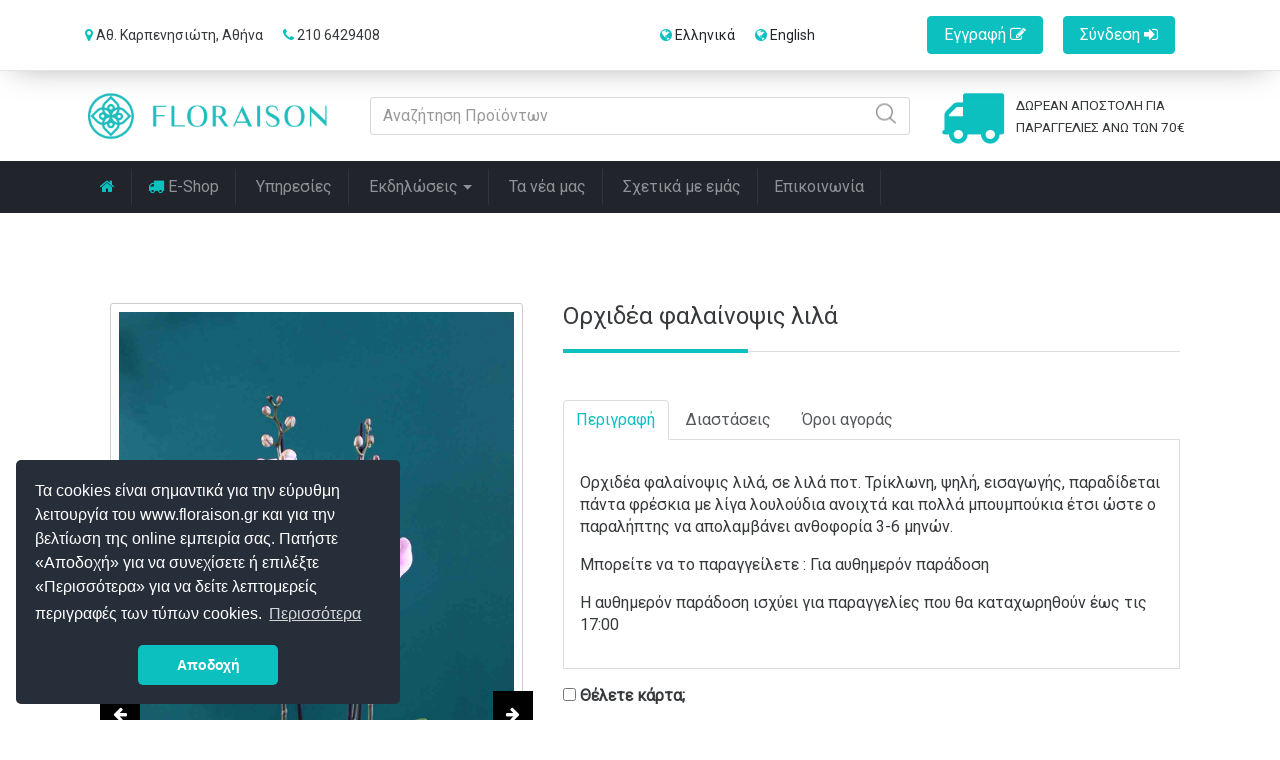

--- FILE ---
content_type: text/html; charset=UTF-8
request_url: https://www.floraison.gr/gr/details/52/orxidea-phalenopsis-lila
body_size: 10010
content:
<!DOCTYPE html>
<html lang="gr">
<head>
	<!-- Global site tag (gtag.js) - Google Analytics -->
	<script async src="https://www.googletagmanager.com/gtag/js?id=UA-94027125-1"></script>
    <script async src="https://www.googletagmanager.com/gtag/js?id=AW-1009508789"></script>
	<script>
	  window.dataLayer = window.dataLayer || [];
	  function gtag(){dataLayer.push(arguments);}
	  gtag('js', new Date());

	  gtag('config', 'UA-94027125-1');
      gtag('config', 'AW-1009508789');
	</script>
    <meta http-equiv="Cache-Control" content="no-cache, no-store, must-revalidate" />
    <meta http-equiv="Pragma" content="no-cache" />
    <meta http-equiv="Expires" content="0" />

    <meta charset="utf-8">
    <meta name="viewport" content="width=device-width, initial-scale=1, shrink-to-fit=no">
        <meta property="og:url" content="https://www.floraison.gr/gr/details/52/orxidea-phalenopsis-lila" />
    <meta name="og:type" property="og:type" content="website" />
    <meta property="og:title" content="Floraison.gr | Ορχιδέα φαλαίνοψις λιλά" />
    <meta property="og:description" content="<p>Ορχιδέα φαλαίνοψις λιλά, σε λιλά ποτ. Τρίκλωνη, ψηλή, εισαγωγής, παραδίδεται πάντα φρέσκια με λίγα λουλούδια ανοιχτά και πολλά μπουμπούκια έτσι ώστε ο παραλήπτης να απολαμβάνει ανθοφορία 3-6 μηνών.</p>" />
    <meta name="og:image" property="og:image"  content="https://www.floraison.gr/assets/files/products/orxidea_lila_se_petrol_pot_a.jpg" />
        <meta http-equiv="x-ua-compatible" content="ie=edge">
    <title>Ανθοπωλείο Floraison | Ορχιδέα φαλαίνοψις λιλά</title>
    <meta name="description" content="Ορχιδέα φαλαίνοψις λιλά, σε λιλά ποτ"/>
    <meta name="keywords" content="">
    <meta name="author" content="Just In Time">
    <link rel="icon" href="https://www.floraison.gr//favicon.png" type="image/png">

    <link rel="stylesheet" type="text/css" href="https://www.floraison.gr/assets/css/datepicker.css">
    <link rel="stylesheet" type="text/css" href="https://www.floraison.gr/assets/css/tooltipster.bundle.min.css">
    <link rel="stylesheet" type="text/css" href="https://www.floraison.gr/assets/css/tooltipster-sideTip-shadow.min.css">
    <link rel="stylesheet" type="text/css" href="https://www.floraison.gr/assets/css/tether.min.css">
    <link rel="stylesheet" type="text/css" href="https://www.floraison.gr/assets/css/bootstrap.min.css">
    <link rel="stylesheet" type="text/css" href="https://www.floraison.gr/assets/css/bootstrap-flex.css">
    <link rel="stylesheet" type="text/css" href="https://www.floraison.gr/assets/css/bootstrap-reboot.min.css">
    <link rel="stylesheet" type="text/css" href="https://www.floraison.gr/assets/css/lightgallery.min.css">
    <link rel="stylesheet" type="text/css" href="https://www.floraison.gr/assets/css/animate.css">
    <link rel="stylesheet" type="text/css" href="https://www.floraison.gr/assets/css/owl.carousel.min.css">
    <link rel="stylesheet" type="text/css" href="https://www.floraison.gr/assets/css/font-awesome.min.css">
    <link rel="stylesheet" type="text/css" href="https://www.floraison.gr/assets/css/jquery-ui.css" />
    <link rel="stylesheet" type="text/css" href="https://www.floraison.gr/assets/css/nanogallery.woff.min.css">
    <link rel="stylesheet" type="text/css" href="https://www.floraison.gr/assets/css/nanogallery.min.css">
    <link rel="stylesheet" type="text/css" href="https://www.floraison.gr/assets/css/template.css">
    <link rel="stylesheet" type="text/css" href="https://www.floraison.gr/assets/css/responsive.css">
    <link rel="stylesheet" type="text/css" href="https://www.floraison.gr/assets/css/cookieconsent.min.css" />
 
    <script src="https://www.floraison.gr/assets/js/jquery-3.1.1.min.js"></script>
    <script src="https://www.floraison.gr/assets/js/simlib.js"></script>
    <script src="https://www.floraison.gr/assets/js/jquery-ui.min.js"></script>
    <script src="https://www.floraison.gr/assets/js/jquery.ui.touch-punch.min.js"></script>
    <link href="https://fonts.googleapis.com/css?family=Roboto&amp;subset=greek,greek-ext" rel="stylesheet">
    <!--<div class="cookie cookie-bottom-left"></div>
<div class="cookie cookie-container cookie-container-bottom-left">
	<div class="cookie-markup">
		<div class="cookie-head"></div>
        <h5 class="display-5 fancy-title text-xs-center"><span>Ο Iστότοπός μας χρησιμοποιεί cookies</span></h5>
		<div class="cookie-body">Lorem ipsum dolor sit amet, consectetur adipisicing elit. Qui autem atque consequuntur impedit hic voluptatem neque sequi fugiat veritatis, rerum unde. Est, provident cupiditate ipsa architecto saepe, officiis quas tenetur!</div>
		<div class="cookie-buttons text-xs-right">
            <button class="btn btn-sm btn-petrol">Αποδοχή <i class="fa fa-thumbs-up" aria-hidden="true"></i></button>
            <button class="btn btn-sm btn-petrol">Περισσότερα <i class="fa fa-sign-in" aria-hidden="true"></i></button>
		</div>
		<div class="clearfix"></div>
		<a href="#" class="cookie-closebutton"><i class="fa fa-times-circle" aria-hidden="true"></i></a>
	</div>
</div>-->

</head>
<body>
    <section id="top-bar" class="navbar-white wow fadeInDown" data-wow-duration="0.3s" data-wow-delay="0.2s">
    <div class="container">
        <div class="row clearfix">
            <div class="col-xs-12 col-sm-12 col-md-12 col-lg-4 col-xl-4 text-xs-center text-sm-center text-md-center text-lg-left text-xl-left flex-xs-middle">
                <ul class="nav nav-inline">
                    <li class="nav-item"><i class="fa fa-map-marker" aria-hidden="true"></i> Αθ. Καρπενησιώτη, Αθήνα</li>
                    <li class="nav-item"><i class="fa fa-phone" aria-hidden="true"></i> 210 6429408</li>
                </ul>
            </div>
            <div class="col-xs-12 col-sm-12 col-md-6 col-lg-4 col-xl-4 text-xs-center text-sm-center text-md-center text-lg-right text-xl-right flex-xs-middle">
                <ul class="nav nav-inline">
                    <li class="nav-item"><a class="nav-link" href="https://www.floraison.gr/gr/details/52/orxidea-phalenopsis-lila"><i class="fa fa-globe" aria-hidden="true"></i> Ελληνικά</a></li>
                    <li class="nav-item"><a class="nav-link" href="https://www.floraison.gr/en/details/52/orxidea-phalenopsis-lila"><i class="fa fa-globe" aria-hidden="true"></i> English</a></li>
                </ul>
            </div>
                        <div class="col-xs-12 col-sm-12 col-md-6 col-lg-4 col-xl-4 text-xs-center text-sm-center text-md-center text-lg-right text-xl-right flex-xs-middle">
                <ul class="nav nav-inline">
                    <li class="nav-item">
                        <button data-toggle="modal" data-target="#modal-register" class="btn btn-petrol">Εγγραφή <i class="fa fa-pencil-square-o" aria-hidden="true"></i></button>
                    </li>
                    <li class="nav-item">
                        <button data-toggle="modal" data-target="#modal-login" class="btn btn-petrol">Σύνδεση <i class="fa fa-sign-in" aria-hidden="true"></i></button>
                    </li>
                    <li id="miniCart" class="nav-item"> </li>
                </ul>
            </div>
                    </div>
    </div>
</section>

<section id="header" class="wow fadeInDown" data-wow-duration="0.3s" data-wow-delay="0.2s">
    <div class="container">
        <div class="row">
            <div class="col-xs-12 col-sm-12 col-md-3 col-lg-3 col-xl-3 flex-xs-middle vertical-spacer10-full">
                <a href="https://www.floraison.gr/gr/home">
                    <img class="img-fluid" src="https://www.floraison.gr/assets/images/logo.png">
                </a>
            </div>

            <div class="col-xs-12 col-sm-12 col-md-6 col-lg-6 col-xl-6 col-xs flex-xs-middle vertical-spacer10-full">
                <div class="form-group">
                    <form action="https://www.floraison.gr/gr/products" id="search" method="post">
                        <input class="form-control" value="" name="searchKey" id="searchKey" type="search" placeholder="Αναζήτηση Προϊόντων">
                        <input class="form-control" value="" type="submit" id="topSearchButton">
                    </form>
              </div>
            </div>
            <div class="col-xs-12 col-sm-12 col-md-3 col-lg-3 col-xl-3  col-xs flex-xs-middle free-transport-text">
                <p><i class="fa fa-truck" aria-hidden="true"></i> <span>ΔΩΡΕΑΝ ΑΠΟΣΤΟΛΗ ΓΙΑ ΠΑΡΑΓΓΕΛΙΕΣ ΑΝΩ ΤΩΝ 70€</span></p>
            </div>
            <div class="clearfix"></div>
        </div>
    </div>
</section>

<section id="top-navigation-bar" class="wow fadeInDown" data-wow-duration="0.3s" data-wow-delay="0.2s">
    <nav class="navbar navbar-dark bg-dark navbar-full">
       <div class="container">
        <button class="navbar-toggler hidden-lg-up" type="button" data-toggle="collapse" data-target="#top-navigation-responsive" aria-controls="topNavigationResponsive" aria-expanded="false" aria-label="Toggle navigation"></button>
        <span class="hidden-lg-up">Βασικό μενού</span>
         <div class="collapse navbar-toggleable-md" id="top-navigation-responsive">
            <div class="container">
                <ul class="nav navbar-nav">
                    <li class="nav-item">
                        <a class="nav-link" href="https://www.floraison.gr/gr/home"><i class="fa fa-home" aria-hidden="true"></i> </a>
                    </li>
                    <li class="nav-item">
                        <a class="nav-link" href="https://www.floraison.gr/gr/products"><i class="fa fa-truck" aria-hidden="true"></i>  E-Shop</a>
                    </li>
                                                <li class="nav-item">
                                                                    <a class="nav-link" href="https://www.floraison.gr/gr/content/2/ypiresies"><i class="fa " aria-hidden="true"></i> Υπηρεσίες</a>
                                                            </li>
                            
                                                <li class="nav-item dropdown">
                                <a class="nav-link dropdown-toggle" href="#" id="top-menu-dropdown" data-toggle="dropdown" aria-haspopup="true" aria-expanded="false"><i class="fa " aria-hidden="true"></i> Εκδηλώσεις</a>
                            <div class="dropdown-menu" aria-labelledby="top-menu-dropdown">
                                                                                                      <a class="dropdown-item" href="https://www.floraison.gr/gr/blogarticles/3/ekdiloseis/4/gamos"><i class="fa " aria-hidden="true"></i> Γάμος</a>
                                  

                                                                                                      <a class="dropdown-item" href="https://www.floraison.gr/gr/blogarticles/3/ekdiloseis/5/baftisi"><i class="fa " aria-hidden="true"></i> Βάπτιση</a>
                                  

                                                                                                      <a class="dropdown-item" href="https://www.floraison.gr/gr/blogarticles/3/ekdiloseis/6/gamos-baftisi"><i class="fa " aria-hidden="true"></i> Γάμος & Βάπτιση</a>
                                  

                                                          </div>
                            </li>
                            
                                                <li class="nav-item">
                                                                        <a class="nav-link" href="https://www.floraison.gr/gr/blogarticles/9/ta-nea-mas"><i class="fa " aria-hidden="true"></i> Τα νέα μας</a>
                                                                </li>
                            
                                                <li class="nav-item">
                                                                    <a class="nav-link" href="https://www.floraison.gr/gr/content/10/sxetika-me-emas"><i class="fa " aria-hidden="true"></i> Σχετικά με εμάς</a>
                                                            </li>
                            
                    
                    <li class="nav-item">
                        <a class="nav-link" href="https://www.floraison.gr/gr/contact">Επικοινωνία</a>
                    </li>

                </ul>
            </div>
        </div>
        </div>
    </nav>
</section>
<form id="register-form" action="">
    <div class="modal fade" id="modal-register" tabindex="-1" role="dialog" aria-labelledby="modal-register-label" aria-hidden="true">
        <div class="modal-dialog modal-lg" role="document">
            <div class="modal-content">
                <div class="modal-header">
                    <button type="button" class="close" data-dismiss="modal" aria-label="Close">
                        <span aria-hidden="true">&times;</span>
                    </button>
                    <h4 class="modal-title fancy-title" id="modal-register-label"><span><i class="fa fa-user-circle" aria-hidden="true"></i> Δημιουργία Λογαριασμού</span></h4>
                </div>
                <div class="modal-body clearfix">
                    <div class="col-xs-12 col-sm-12 col-md-12 col-lg-12 col-xl-12">
                        <blockquote class="blockquote">
                            <p>Συμπληρώστε τα παρακάτω πεδία για να ολοκληρώσετε την εγγραφή σας στην ιστοσελίδα μας.</p>
                            <small><span>Τα πεδία με αστερίσκο (*) είναι υποχρεωτικά</span></small>
                        </blockquote>
                    </div>
                    <div class="col-xs-12 col-sm-12 col-md-6 col-lg-6 col-xl-6">
                        <div class="form-group">
                            <label>Όνομα *</label>
                            <input type="text" id="register_name" name="register_name" class="form-control" placeholder="">
                        </div>
                    </div>
                    <div class="col-xs-12 col-sm-12 col-md-6 col-lg-6 col-xl-6">
                        <div class="form-group">
                            <label>Επώνυμο *</label>
                            <input type="text" id="register_last_name" name="register_last_name" class="form-control" placeholder="">
                        </div>
                    </div>
                    <div class="col-xs-12 col-sm-12 col-md-6 col-lg-6 col-xl-6">
                        <div class="form-group">
                            <label>Σταθερό Τηλέφωνο</label>
                            <input type="text" id="register_phone" name="register_phone"  class="form-control" placeholder="">
                        </div>
                    </div>
                    <div class="col-xs-12 col-sm-12 col-md-6 col-lg-6 col-xl-6">
                        <div class="form-group">
                            <label>Κινητό Τηλέφωνο *</label>
                            <input type="text" id="register_mobile_phone" name="register_mobile_phone"  class="form-control" placeholder="">
                        </div>
                    </div>
                    <div class="col-xs-12 col-sm-12 col-md-6 col-lg-6 col-xl-6">
                        <div class="form-group">
                            <label>Email *</label>
                            <input type="text" id="register_email" name="register_email" class="form-control" placeholder="">
                        </div>
                    </div>
                    <div class="col-xs-12 col-sm-12 col-md-6 col-lg-6 col-xl-6">
                        <div class="form-group">
                            <label>Επιβεβαίωση Email *</label>
                            <input type="text" id="register_email_confirmation" name="register_email_confirmation" class="form-control" placeholder="">
                        </div>
                    </div>
                    <div class="col-xs-12 col-sm-12 col-md-6 col-lg-6 col-xl-6">
                        <div class="form-group">
                            <label>Κωδικός *</label>
                            <input type="password" id="register_password" name="register_password" class="form-control" placeholder="">
                        </div>
                    </div>
                    <div class="col-xs-12 col-sm-12 col-md-6 col-lg-6 col-xl-6">
                        <div class="form-group">
                            <label>Επιβεβαίωση Κωδικού *</label>
                            <input type="password" id="register_password_confirmation" name="register_password_confirmation" class="form-control" placeholder="">
                        </div>
                    </div>
                    <div class="col-xs-12 alert alert-danger" id="errorRegister" style="display:none;">
                        
                    </div>
                    <div class="col-xs-12 col-sm-12 col-md-12 col-lg-12 col-xl-12 text-xs-center text-sm-right">
                        <a href="https://www.facebook.com/v2.9/dialog/oauth?client_id=217403892098518&state=fa8b6117aa78f6797cde762fc9af13a4&response_type=code&sdk=php-sdk-5.5.0&redirect_uri=https%3A%2F%2Fwww.floraison.gr%2Fgr%2Fhome&scope=email%2Cpublic_profile"><button type="button" class="btn btn-primary pull-left">Εγγραφή μέσω λογαριασμού Facebook</button></a>

                        <button type="submit" class="btn btn-petrol">Εγγραφή <i class="fa fa-pencil-square-o" aria-hidden="true"></i></button>
                    </div>
                </div>
                <div class="modal-footer">
                    <button type="button" class="btn btn-danger" data-dismiss="modal">Κλείσιμο</button>
                </div>
            </div>
        </div>
    </div>
</form>
<form id="login-form" action="">
    <div class="modal fade" id="modal-login" tabindex="-1" role="dialog" aria-labelledby="modal-login-label" aria-hidden="true">
        <div class="modal-dialog modal-lg" role="document">
            <div class="modal-content">
                <div class="modal-header">
                    <button type="button" class="close" data-dismiss="modal" aria-label="Close">
                        <span aria-hidden="true">&times;</span>
                    </button>
                    <h4 class="modal-title fancy-title" id="modal-login-label"><span><i class="fa fa-user-circle" aria-hidden="true"></i> Εγγεγραμένος χρήστης</h4>
                </div>
                <div class="modal-body clearfix">
                    <div class="col-xs-12 col-sm-12 col-md-12 col-lg-12 col-xl-12">
                        <blockquote class="blockquote">
                            <p>Αν έχετε δημιουργήσει λογαριασμό, παρακαλώ συνδεθείτε.</p>
                            <small><span>Τα πεδία με αστερίσκο (*) είναι υποχρεωτικά</span></small>
                        </blockquote>
                    </div>
                    <div class="col-xs-12 col-sm-12 col-md-6 col-lg-6 col-xl-6">
                        <div class="form-group">
                            <label>Email *</label>
                            <input type="text" id="login_email" name="login_email" class="form-control" placeholder="">
                        </div>
                    </div>
                    <div class="col-xs-12 col-sm-12 col-md-6 col-lg-6 col-xl-6">
                        <div class="form-group">
                            <label>Κωδικός *</label>
                            <input type="password" id="login_password" name="login_password" class="form-control" placeholder="">
                        </div>
                    </div>
                    <div class="col-xs-12 alert alert-danger" id="errorLogin" style="display:none;">

                    </div>
                    <div class="col-xs-12 col-sm-12 col-md-12 col-lg-12 col-xl-12 text-xs-center text-sm-right">
                        <a href="https://www.facebook.com/v2.9/dialog/oauth?client_id=217403892098518&state=fa8b6117aa78f6797cde762fc9af13a4&response_type=code&sdk=php-sdk-5.5.0&redirect_uri=https%3A%2F%2Fwww.floraison.gr%2Fgr%2Fhome&scope=email%2Cpublic_profile"><button type="button" class="btn btn-primary pull-left">Είσοδος μέσω Facebook</button></a>
                        <button type="submit" class="btn btn-petrol">Σύνδεση <i class="fa fa-sign-in" aria-hidden="true"></i></button>
                    </div>
                </div>
                <div class="modal-footer">
                <button type="button" class="btn btn-danger" data-dismiss="modal">Κλείσιμο <i class="fa fa-times-circle" aria-hidden="true"></i></button>
                </div>
            </div>
        </div>
    </div>
</form>
    <section id="detail-page" class="spacer30">
<form class="form-horizontal vertical-spacer30" action="" id='basketform' name="basketform">
    <div class="container clearfix">
        <div class="vertical-spacer30 clearfix">
            <div id="modalBasket" class="row added-message" style="display: none;">
                <div class="col-xs-12 col-sm-12 col-md-6 col-lg-6 col-xl-6">
                    <span>Το προϊόν προστέθηκε στο καλάθι σας</span>
                </div>
                <div class="col-xs-6 col-sm-6 col-md-3 col-lg-3 col-xl-3">
                    <a class="mb4 btn btn-warning" href="https://www.floraison.gr/gr/products"> Συνέχεια Αγορών<i class="fa fa-cart-plus" aria-hidden="true"></i></a>
                </div>
                <div class="col-xs-6 col-sm-6 col-md-3 col-lg-3 col-xl-3">
                    <a href="https://www.floraison.gr/gr/cart" class="btn btn-petrol">Εμφάνιση καλαθιού</a>
                </div>
            </div>
        </div>
        <div class="vertical-spacer30 clearfix">
            <div class="col-xs-12 col-sm-12 col-md-5 col-lg-5 col-xl-5">
                <div class="wow fadeInLeft" data-wow-duration="0.3s" data-wow-delay="0.2s">
                    <div id="detail-products-carousel" class="owl-carousel owl-theme">
        <div class="item">
       <div class="product-item">
            <img class="img-fluid" src="https://www.floraison.gr/assets/files/products/orxidea_lila_se_petrol_pot_a.jpg" alt="slide">
        </div>
    </div>
        <div class="item">
       <div class="product-item">
            <img class="img-fluid" src="https://www.floraison.gr/assets/files/products/orxidea_lila_se_petrol_pot_b.jpg" alt="slide">
        </div>
    </div>
    </div>
                </div>
            </div>
            <div class="col-xs-12 col-sm-12 col-md-7 col-lg-7 col-xl-7 product-description">
                <div class="wow fadeInRight" data-wow-duration="0.3s" data-wow-delay="0.2s">
                   <h4 class="fancy-title text-xs-left"><span>Ορχιδέα φαλαίνοψις λιλά</span></h4>
                    <ul class="nav nav-tabs" role="tablist">
    <li class="nav-item">
        <a class="nav-link active" data-toggle="tab" href="#product-description" role="tab">Περιγραφή</a>
    </li>
     <li class="nav-item">
        <a class="nav-link" data-toggle="tab" href="#product-dimensions" role="tab">Διαστάσεις</a>
    </li>
    <li class="nav-item">
        <a class="nav-link" data-toggle="tab" href="#profile" role="tab">Όροι αγοράς</a>
    </li>
</ul>
<div class="tab-content">
    <div class="tab-pane fade in active" id="product-description" role="tabpanel">
        <p><p>Ορχιδέα φαλαίνοψις λιλά, σε λιλά ποτ. Τρίκλωνη, ψηλή, εισαγωγής, παραδίδεται πάντα φρέσκια με λίγα λουλούδια ανοιχτά και πολλά μπουμπούκια έτσι ώστε ο παραλήπτης να απολαμβάνει ανθοφορία 3-6 μηνών.</p></p>
        <p>
            Μπορείτε να το παραγγείλετε : Για αυθημερόν παράδοση        </p>
                    <p>Η αυθημερόν παράδοση ισχύει για παραγγελίες που θα καταχωρηθούν έως τις 17:00</p>
            </div>
     <div class="tab-pane fade" id="product-dimensions" role="tabpanel">
    <!--<label>
<div style="border:1px solid #990000;padding-left:20px;margin:0 0 10px 0;">

<h4>A PHP Error was encountered</h4>

<p>Severity: Notice</p>
<p>Message:  Undefined variable: place</p>
<p>Filename: products/product-tabs.php</p>
<p>Line Number: 52</p>


	<p>Backtrace:</p>
	
		
	
		
	
		
			<p style="margin-left:10px">
			File: /home/floraiso/public_html/application/views/front/products/product-tabs.php<br />
			Line: 52<br />
			Function: _error_handler			</p>

		
	
		
	
		
	
		
			<p style="margin-left:10px">
			File: /home/floraiso/public_html/application/views/front/products/detail-page.php<br />
			Line: 26<br />
			Function: view			</p>

		
	
		
	
		
	
		
			<p style="margin-left:10px">
			File: /home/floraiso/public_html/application/views/front/template.php<br />
			Line: 63<br />
			Function: view			</p>

		
	
		
	
		
	
		
			<p style="margin-left:10px">
			File: /home/floraiso/public_html/application/controllers/Productdetails.php<br />
			Line: 37<br />
			Function: view			</p>

		
	
		
	
		
	
		
			<p style="margin-left:10px">
			File: /home/floraiso/public_html/index.php<br />
			Line: 315<br />
			Function: require_once			</p>

		
	

</div></label> -->

<p>Ύψος: 65-75εκ | Διάμετρος βάσης: 13εκ</p>
<div class="form-group">
    
</div>
        </div>
    <div class="tab-pane fade" id="profile" role="tabpanel">
        <p>Σε ορισμένες περιπτώσεις, η φωτογραφία μπορεί να αντιπροσωπεύει ένα γενικό θέμα ή άποψη και να περιλαμβάνει ένα βάζο μοναδικό που δεν μπορεί να αναπαραχθεί με ακρίβεια. Παρά το γεγονός ότι το πραγματικό μπουκέτο μπορεί να μην ταιριάζει ακριβώς στη φωτογραφία, το συνολικό ύφος του θα ταιριάζει. Περιστασιακά, αντικαταστάσεις λουλουδιών γίνονται λόγω καιρικών συνθηκών, εποχικότητας καθώς και συνθηκών αγοράς όπου μπορούν να επηρεάσουν τη γενικότερη διαθεσιμότητα. Αν υπάρξει τέτοια περίπτωση με το δώρο που έχετε επιλέξει, θα καταβάλουμε κάθε προσπάθεια ώστε το στυλ, το θέμα και η χρωματική ιδέα της σύνθεσης να διατηρηθεί και οτιδήποτε χρειαστεί να αντικατασταθεί θα είναι ίσης ή μεγαλύτερης αξίας.</p>
    </div>
</div>
                     <script>var baseProductPrice = 49.90;</script>

    <!--  -->


        <div class="form-group" id="hasVase0">
        <label>Βάζο</label>
        <select class="form-control" name="vase" id="vase">
            <option data-price="0" value="0">Δεν επιθυμώ</option>
            <option data-price="0.00" value="1">Επιθυμώ</option>
        </select>
        <input name="vasePrice" id="vasePrice" value="0" type="hidden">
    </div>
            <div class="checkbox">
            <input type="checkbox" id="need_giftwrap" name="need_giftwrap" value="Y">
            <label for="need_giftwrap">Θέλετε κάρτα;</label>
        </div>
        <div class="giftwrap-message-text" id="giftrap_message" style="display: none;">
            <div class="giftwrap-message-label">
                <label>Γράψτε το μήνυμά σας:</label>
            </div>
            <textarea rows="3" id="card1" class="message-text maxlength form-control mb10" maxlength="1000" name="giftwrap_message[]" placeholder="Κείμενο ευχετήριας κάρτας. Σε περίπτωση που δεν αναφέρεται το όνομα σας στην ευχετήρια κάρτα, η παραγγελία σας θα παραδοθεί ως ανώνυμη."></textarea>
        </div>

    <div class="quantity-holder">
        <h4>Τιμή: <span id="productFinalPrice">49.90</span>€</h4>
        <!--<label>Ποσότητα</label>-->
        <div class="quantity-buttons">
            <button type="button" class="button minus">-</button>
            <input type="text" value="1" class="quantity-text" size="4" min="1" name='quantity' id='quantity'>
            <button type="button" class="button plus">+</button>
            <button type="submit" class="btn btn-petrol" id="add2cart">Προσθήκη στο καλάθι <i class="fa fa-shopping-cart" aria-hidden="true"></i></button>

            <a href="javascript:void(0)" onclick="javascript:genericSocialShare('http://www.facebook.com/sharer.php?s=100&p[summary]=%3Cp%3E%CE%9F%CF%81%CF%87%CE%B9%CE%B4%CE%AD%CE%B1%20%CF%86%CE%B1%CE%BB%CE%B1%CE%AF%CE%BD%CE%BF%CF%88%CE%B9%CF%82%20%CE%BB%CE%B9%CE%BB%CE%AC%2C%20%CF%83%CE%B5%20%CE%BB%CE%B9%CE%BB%CE%AC%20%CF%80%CE%BF%CF%84.%20%CE%A4%CF%81%CE%AF%CE%BA%CE%BB%CF%89%CE%BD%CE%B7%2C%20%CF%88%CE%B7%CE%BB%CE%AE%2C%20%CE%B5%CE%B9%CF%83%CE%B1%CE%B3%CF%89%CE%B3%CE%AE%CF%82%2C%20%CF%80%CE%B1%CF%81%CE%B1%CE%B4%CE%AF%CE%B4%CE%B5%CF%84%CE%B1%CE%B9%20%CF%80%CE%AC%CE%BD%CF%84%CE%B1%20%CF%86%CF%81%CE%AD%CF%83%CE%BA%CE%B9%CE%B1%20%CE%BC%CE%B5%20%CE%BB%CE%AF%CE%B3%CE%B1%20%CE%BB%CE%BF%CF%85%CE%BB%CE%BF%CF%8D%CE%B4%CE%B9%CE%B1%20%CE%B1%CE%BD%CE%BF%CE%B9%CF%87%CF%84%CE%AC%20%CE%BA%CE%B1%CE%B9%20%CF%80%CE%BF%CE%BB%CE%BB%CE%AC%20%CE%BC%CF%80%CE%BF%CF%85%CE%BC%CF%80%CE%BF%CF%8D%CE%BA%CE%B9%CE%B1%20%CE%AD%CF%84%CF%83%CE%B9%20%CF%8E%CF%83%CF%84%CE%B5%20%CE%BF%20%CF%80%CE%B1%CF%81%CE%B1%CE%BB%CE%AE%CF%80%CF%84%CE%B7%CF%82%20%CE%BD%CE%B1%20%CE%B1%CF%80%CE%BF%CE%BB%CE%B1%CE%BC%CE%B2%CE%AC%CE%BD%CE%B5%CE%B9%20%CE%B1%CE%BD%CE%B8%CE%BF%CF%86%CE%BF%CF%81%CE%AF%CE%B1%203-6%20%CE%BC%CE%B7%CE%BD%CF%8E%CE%BD.%3C%2Fp%3E&p[url]=https://www.floraison.gr/gr/details/52/orxidea-phalenopsis-lila&p[title]=%CE%9F%CF%81%CF%87%CE%B9%CE%B4%CE%AD%CE%B1%20%CF%86%CE%B1%CE%BB%CE%B1%CE%AF%CE%BD%CE%BF%CF%88%CE%B9%CF%82%20%CE%BB%CE%B9%CE%BB%CE%AC')"><i class="fa fa-facebook-official fa-5" style="color: #275096;font-size: 47px;top: 12px;position: relative;" aria-hidden="true"></i></a>
           <!-- <div class="pinterest-size">
                <a data-pin-do="buttonPin" data-pin-tall="true" data-pin-round="true" data-pin-save="false" href="https://www.pinterest.com/pin/create/button/?url=https://www.floraison.gr/gr/details/52/orxidea-phalenopsis-lila&media=https://www.floraison.gr/assets/files/products/orxidea_lila_se_petrol_pot_a.jpg&description=Floraison.gr%20%7C%20Ορχιδέα φαλαίνοψις λιλά"><img src="//assets.pinterest.com/images/pidgets/pinit_fg_en_round_red_32.png" /></a>
            </div> -->
            <div class="clearfix"></div>


        </div>
                </div>
    <input name="productId" id="productId" type="hidden" value="52">
<script>
    var variationSizePrice = 0.00;
    var variationSizePrice2 = 0.00;
    $( ".sizeBox1" ).click(function() {
        var variationElement = "." + $(this).data("class");
        var selectedOption = $(this).data("option");
        $(".sizeBox1").removeClass("selectedBox");
        $( this ).addClass( "selectedBox" );
        $(variationElement).val(selectedOption);
        variationSizePrice = $(this).data("price");
        calculatePrice();
    });
    $( ".sizeBox4" ).click(function() {
        var variationElement2 = "." + $(this).data("class");
        var selectedOption2 = $(this).data("option");
        $(".sizeBox4").removeClass("selectedBox");
        $( this ).addClass( "selectedBox" );
        $(variationElement2).val(selectedOption2);
        variationSizePrice2 = $(this).data("price");
        calculatePrice();
    });
    function calculatePrice(){
    finalProductPrice = (baseProductPrice*1 + variationSizePrice*1 + variationSizePrice2*1 + vasePrice*1 + checkAddons*1).toFixed(2);
    $("#productFinalPrice").html(finalProductPrice);
}
$(document).ready(function() {
    var pr_id = $("#productId").val();
    document.cookie = 'product_view=product'+pr_id+'; path=/';
});
</script>
    <script type="text/javascript">
         function genericSocialShare(url){
         window.open(url,'sharer','toolbar=0,status=0,width=648,height=395');
         return true;
        }
    </script>
                </div>
            </div>
        </div>
        <!-- <div class="col-xs-12 col-sm-12 col-md-12 col-lg-12 col-xl-12 product-tabs">
                    </div> -->
    </div>
        <div class="wow fadeInUp" data-wow-duration="0.3s" data-wow-delay="0.2s">
            <div class="container">
            <div class="row">
              <div class="col-xs-12 col-sm-12 col-md-12 col-lg-6 col-xl-6 push-xl-6 push-lg-6">
                <div class="vertical-spacer10">
                    <section id="addons-products">
    <h3 class="text-xs-right fancy-title"><span>Προσθέστε και κάτι ακόμα</span></h3>
    <div class="row">

            <div class="col-xs-6 col-sm-6 col-md-6 col-lg-6 col-xl-6 vertical-spacer20" id="addon-wrapper">
            <input type="checkbox" class="checkbox-addon" id="check1" name="check1" value="1">
            <label for="check1"><img class="img-fluid hover" src="https://www.floraison.gr/assets/images/addons/red-wine.jpg"></label>
            <p class="text PointerEventsNone"><span>Κρασί Κατώγι κόκκινο</span></p>
        </div>
       
            <div class="col-xs-6 col-sm-6 col-md-6 col-lg-6 col-xl-6 vertical-spacer20" id="addon-wrapper">
            <input type="checkbox" class="checkbox-addon" id="check2" name="check2" value="1">
            <label for="check2"><img class="img-fluid hover" src="https://www.floraison.gr/assets/images/addons/candles_2024.jpg"></label>
            <p class="text PointerEventsNone"><span>Αρωματικό Κερί 200g</span></p>
        </div>
       
            <div class="col-xs-6 col-sm-6 col-md-6 col-lg-6 col-xl-6 vertical-spacer20" id="addon-wrapper">
            <input type="checkbox" class="checkbox-addon" id="check3" name="check3" value="1">
            <label for="check3"><img class="img-fluid hover" src="https://www.floraison.gr/assets/images/addons/valentines_chocolates2.jpg"></label>
            <p class="text PointerEventsNone"><span>Βέλγικες Πραλίνες 115g</span></p>
        </div>
       
            <div class="col-xs-6 col-sm-6 col-md-6 col-lg-6 col-xl-6 vertical-spacer20" id="addon-wrapper">
            <input type="checkbox" class="checkbox-addon" id="check4" name="check4" value="1">
            <label for="check4"><img class="img-fluid hover" src="https://www.floraison.gr/assets/images/addons/white-wine.jpg"></label>
            <p class="text PointerEventsNone"><span>Κρασί Κατώγι λευκό</span></p>
        </div>
       
        </div>
</section>
<script>
var checkAddon1 = 16.90;
var checkAddon2 = 15.00;
var checkAddon3 = 15.00;
var checkAddon4 = 14.90;
</script>
                </div>
              </div>
              <div class="col-xs-12 col-sm-12 col-md-12 col-lg-6 col-xl-6 pull-xl-6 pull-lg-6">
                <div class="vertical-spacer10">
                    <section id="related-products">
    <h3 class="fancy-title text-xs-left"><span>Σχετικά Προϊόντα</span></h3>
    <div id="detail-related-products-carousel" class="owl-carousel owl-theme  wow fadeInDown" data-wow-duration="0.3s" data-wow-delay="0.2s">
                        <div class="item">
                   <div class="product-item">
                        <a href="https://www.floraison.gr/gr/details/98/solanoum-se-kaspo"><img class="img-fluid" src="https://www.floraison.gr/assets/files/products/solanoum_se_gkri_kaspo_c.jpg" alt="slide"></a>
                        <div class="spacer15">
                            <h3 class="text-xs-center">Σολάνουμ σε κασπώ</h3>
                            <div class="product-short-description text-xs-center">
                                <!-- <p>Παιχνιδιάρικος θάμνος το σολάνουμ με χαρακτηριστικούς πορτοκαλί καρπούς. Μεταφυτευμένο σε κεραμικό ποτ για να ταιριάζει με σχεδόν όλα τα στυλ. Ποτίστε ανά δεύτερη μέρα και τοποθετήστε σε ηλιόλουστο και καλά αεριζόμενο σημείο.</p> -->
                            </div>
                            <div class="product-price text-xs-center">€29.90</div>
                            <div class="row flex-items-xs-center">
                                <a class="btn btn-petrol" href="https://www.floraison.gr/gr/details/98/solanoum-se-kaspo">Περισσότερα  <i class="fa fa-sign-in" aria-hidden="true"></i></a>
                           </div>
                       </div>
                    </div>
                </div>
                        <div class="item">
                   <div class="product-item">
                        <a href="https://www.floraison.gr/gr/details/525/ardisia"><img class="img-fluid" src="https://www.floraison.gr/assets/files/products/ardisia_prasino_pot_a.jpg" alt="slide"></a>
                        <div class="spacer15">
                            <h3 class="text-xs-center">Αρδίσια</h3>
                            <div class="product-short-description text-xs-center">
                                <!-- <p>Εντυπωσιακός θάμνος η αρδίσια με κόκκινους καρπούς που κρατάνε σχεδόν όλο τον χρόνο.</p> -->
                            </div>
                            <div class="product-price text-xs-center">€47.90</div>
                            <div class="row flex-items-xs-center">
                                <a class="btn btn-petrol" href="https://www.floraison.gr/gr/details/525/ardisia">Περισσότερα  <i class="fa fa-sign-in" aria-hidden="true"></i></a>
                           </div>
                       </div>
                    </div>
                </div>
                        <div class="item">
                   <div class="product-item">
                        <a href="https://www.floraison.gr/gr/details/145/skimia-se-kaspo"><img class="img-fluid" src="https://www.floraison.gr/assets/files/products/skimnia_se_kaspo_a.jpg" alt="slide"></a>
                        <div class="spacer15">
                            <h3 class="text-xs-center">Σκίμμια σε κασπώ</h3>
                            <div class="product-short-description text-xs-center">
                                <!-- <p>Σκίμμια japonica μεταφυτευμένη σε κασπώ. </p> -->
                            </div>
                            <div class="product-price text-xs-center">€39.90</div>
                            <div class="row flex-items-xs-center">
                                <a class="btn btn-petrol" href="https://www.floraison.gr/gr/details/145/skimia-se-kaspo">Περισσότερα  <i class="fa fa-sign-in" aria-hidden="true"></i></a>
                           </div>
                       </div>
                    </div>
                </div>
                        <div class="item">
                   <div class="product-item">
                        <a href="https://www.floraison.gr/gr/details/600/aisxinanthos-red-lips-plant"><img class="img-fluid" src="https://www.floraison.gr/assets/files/products/eschinanthus_a.jpg" alt="slide"></a>
                        <div class="spacer15">
                            <h3 class="text-xs-center">Αισχύνανθος (Red lips plant)</h3>
                            <div class="product-short-description text-xs-center">
                                <!-- <p>Ιδιαίτερο κρεμαστό φυτό ο αισχύνανθος ή red lips plant όπως το αποκαλούν οι Ολλανδοί, που αγαπά την ατμοσφαιρική υγρασία σε εσωτερικό χώρο.</p> -->
                            </div>
                            <div class="product-price text-xs-center">€29.90</div>
                            <div class="row flex-items-xs-center">
                                <a class="btn btn-petrol" href="https://www.floraison.gr/gr/details/600/aisxinanthos-red-lips-plant">Περισσότερα  <i class="fa fa-sign-in" aria-hidden="true"></i></a>
                           </div>
                       </div>
                    </div>
                </div>
                        <div class="item">
                   <div class="product-item">
                        <a href="https://www.floraison.gr/gr/details/631/tilansia-se-pot"><img class="img-fluid" src="https://www.floraison.gr/assets/files/products/tilansia_se_pot_new_a.jpg" alt="slide"></a>
                        <div class="spacer15">
                            <h3 class="text-xs-center">Τιλάνσια σε ποτ</h3>
                            <div class="product-short-description text-xs-center">
                                <!-- <p>Τιλάνσια σε ποτ, ιδανική για διακόσμηση γραφείου χάρη στο μικρό της μέγεθος! </p> -->
                            </div>
                            <div class="product-price text-xs-center">€22.90</div>
                            <div class="row flex-items-xs-center">
                                <a class="btn btn-petrol" href="https://www.floraison.gr/gr/details/631/tilansia-se-pot">Περισσότερα  <i class="fa fa-sign-in" aria-hidden="true"></i></a>
                           </div>
                       </div>
                    </div>
                </div>
                        <div class="item">
                   <div class="product-item">
                        <a href="https://www.floraison.gr/gr/details/217/vriezia-portokali"><img class="img-fluid" src="https://www.floraison.gr/assets/files/products/vriezia_a.jpg" alt="slide"></a>
                        <div class="spacer15">
                            <h3 class="text-xs-center">Βριέζια πορτοκαλί</h3>
                            <div class="product-short-description text-xs-center">
                                <!-- <p>Βριέζια πορτοκαλί σε κεραμικό κασπώ. </p> -->
                            </div>
                            <div class="product-price text-xs-center">€32.90</div>
                            <div class="row flex-items-xs-center">
                                <a class="btn btn-petrol" href="https://www.floraison.gr/gr/details/217/vriezia-portokali">Περισσότερα  <i class="fa fa-sign-in" aria-hidden="true"></i></a>
                           </div>
                       </div>
                    </div>
                </div>
                        <div class="item">
                   <div class="product-item">
                        <a href="https://www.floraison.gr/gr/details/32/orxidea-simpintioum-skouro-kokkino"><img class="img-fluid" src="https://www.floraison.gr/assets/files/products/simpintioum_skouro_kokkino_a.jpg" alt="slide"></a>
                        <div class="spacer15">
                            <h3 class="text-xs-center">Ορχιδέα σιμπίντιουμ σκούρο κόκκινο</h3>
                            <div class="product-short-description text-xs-center">
                                <!-- <p>Ορχιδέα σιμπίντιουμ σκούρο κόκκινο/καφέ ολλανδική, μεταφυτευμένη σε κόκκινη κεραμική γλάστρα. Τοποθετήστε εσωτερικά σε πάρα πολύ φωτεινό σημείο ή εξωτερικά σε προστατευόμενο σημείο.</p> -->
                            </div>
                            <div class="product-price text-xs-center">€84.90</div>
                            <div class="row flex-items-xs-center">
                                <a class="btn btn-petrol" href="https://www.floraison.gr/gr/details/32/orxidea-simpintioum-skouro-kokkino">Περισσότερα  <i class="fa fa-sign-in" aria-hidden="true"></i></a>
                           </div>
                       </div>
                    </div>
                </div>
                        <div class="item">
                   <div class="product-item">
                        <a href="https://www.floraison.gr/gr/details/17/kokkino-anthourio-se-roto"><img class="img-fluid" src="https://www.floraison.gr/assets/files/products/anthourio_kokkino_se_roto_a.jpg" alt="slide"></a>
                        <div class="spacer15">
                            <h3 class="text-xs-center">Κόκκινο ανθούριο σε roto</h3>
                            <div class="product-short-description text-xs-center">
                                <!-- <p>Κόκκινο ανθούριο μεταφυτευμένο σε roto πλαστική γλάστρα εξαιρετικής ποιότητας. </p> -->
                            </div>
                            <div class="product-price text-xs-center">€49.90</div>
                            <div class="row flex-items-xs-center">
                                <a class="btn btn-petrol" href="https://www.floraison.gr/gr/details/17/kokkino-anthourio-se-roto">Περισσότερα  <i class="fa fa-sign-in" aria-hidden="true"></i></a>
                           </div>
                       </div>
                    </div>
                </div>
                        <div class="item">
                   <div class="product-item">
                        <a href="https://www.floraison.gr/gr/details/633/roz-anthourio-se-roto"><img class="img-fluid" src="https://www.floraison.gr/assets/files/products/anthourio_roz_se_roto_a.jpg" alt="slide"></a>
                        <div class="spacer15">
                            <h3 class="text-xs-center">Ροζ ανθούριο σε roto</h3>
                            <div class="product-short-description text-xs-center">
                                <!-- <p>Ροζ ανθούριο μεταφυτευμένο σε roto πλαστική γλάστρα εξαιρετικής ποιότητας. </p> -->
                            </div>
                            <div class="product-price text-xs-center">€49.90</div>
                            <div class="row flex-items-xs-center">
                                <a class="btn btn-petrol" href="https://www.floraison.gr/gr/details/633/roz-anthourio-se-roto">Περισσότερα  <i class="fa fa-sign-in" aria-hidden="true"></i></a>
                           </div>
                       </div>
                    </div>
                </div>
                        <div class="item">
                   <div class="product-item">
                        <a href="https://www.floraison.gr/gr/details/377/spathifillo-se-leuko-pot"><img class="img-fluid" src="https://www.floraison.gr/assets/files/products/spathifilo_se_roto_new_a.jpg" alt="slide"></a>
                        <div class="spacer15">
                            <h3 class="text-xs-center">Σπαθίφυλλο σε λευκό ποτ</h3>
                            <div class="product-short-description text-xs-center">
                                <!-- <p>Σπαθίφυλλο μεσαίου μεγέθους σε λευκό πλαστικό ποτ εξαιρετικής ποιότητας. </p> -->
                            </div>
                            <div class="product-price text-xs-center">€49.90</div>
                            <div class="row flex-items-xs-center">
                                <a class="btn btn-petrol" href="https://www.floraison.gr/gr/details/377/spathifillo-se-leuko-pot">Περισσότερα  <i class="fa fa-sign-in" aria-hidden="true"></i></a>
                           </div>
                       </div>
                    </div>
                </div>
            </div>
</section>
                </div>
              </div>
            </div>
            </div>
        </div>
</form>
</section>
<!--
<div id="modalBasket" class="modal fade" tabindex="-1" role="dialog">
  <div class="modal-dialog" role="document">
    <div class="modal-content">
      <div class="modal-header">
        <button type="button" class="close" data-dismiss="modal" aria-label="Close"><span aria-hidden="true">&times;</span></button>
        <h4 class="modal-title">Ορχιδέα φαλαίνοψις λιλά</h4>
      </div>
      <div class="modal-body">
        <p>Το προϊόν προστέθηκε στο καλάθι με επιτυχία</p>
      </div>
      <div class="modal-footer">
          <button type="button" class="btn btn-warning">Συνέχεια Αγορών <i class="fa fa-cart-plus" aria-hidden="true"></i></button>
        <button type="button" class="btn btn-petrol" data-dismiss="modal">Καλάθι Αγορών <i class="fa fa-check" aria-hidden="true"></i></button>
      </div>
  </div>
</div> -->
    <section id="topfooter" class="spacer30 wow fadeIn" data-wow-duration="0.3s" data-wow-delay="0.2s">
    <div class="container">
        <div id="logocarousels" class="col-xs-12 col-sm-12 col-md-12 col-lg-12 col-xl-12 text-xs-center">
               <div class="col-md-3"></div>
               <div class="col-md-2">
                    <a target= "_blank" href="http://www.love4weddings.gr/floraison/"><img class="img-fluid" src="https://www.floraison.gr/assets/files/vendors/love4weddings.png"></a>
                </div>
               <div class="col-md-2">
                    <a target= "_blank" href="http://everafter.gr/vendor/floraison/"><img class="img-fluid" src="https://www.floraison.gr/assets/files/vendors/everafter.png"></a>
                </div>
               <div class="col-md-2">
                    <a target= "_blank" href="http://chicandstylishweddings.com/floraison/"><img class="img-fluid" src="https://www.floraison.gr/assets/files/vendors/chic-and-stylish.png"></a>
                </div>
               <div class="col-md-3"></div>
        </div>
        <div class="clearfix"></div>
    </div>
</section>    <section id="footer" class="spacer30 wow fadeIn" data-wow-duration="0.3s" data-wow-delay="0.2s">
    <div class="container">
        <div id="newsletter" class="col-xs-12 col-sm-12 col-md-12 col-lg-4 col-xl-4 text-xs-center">
           <h4><i class="fa fa-pencil-square-o" aria-hidden="true"></i> Ενημερωτικό Δελτίο</h4>
           <form name="newsletterForm" id="newsletterForm" method="post">
            <h5>Μάθετε πρώτοι για νέα προϊόντα και προσφορές</h5>
            <div class="input-group" id='newsletterStep1'>

                <input type="email" class="form-control" name="newsletterEmail" id="newsletterEmail" placeholder="Εγγραφή στο newsletter" required>
                    <span class="input-group-btn">
                        <button class="btn btn-danger" type="submit" id="newsletterButton">Εγγραφή <i class="fa fa-pencil-square-o" aria-hidden="true"></i></button>
                </span>
            </form>
            </div>
            <div id="newsletterStep2" style="display:none;">Σας ευχαριστούμε για την εγγραφή σας!</div>
        </div>
        <div id="social-networks" class="col-xs-12 col-sm-12 col-md-6 col-lg-4 col-xl-4 text-xs-center">
           <h4><i class="fa fa-share-square-o" aria-hidden="true"></i> Κοινωνικά Δίκτυα</h4>
            <h5>Βρείτε μας στα ακόλουθα δίκτυα</h5>
                <ul class="list-inline social-networks">
                    <li class="list-inline-item facebook"><a target= "_blank" href="https://www.facebook.com/FloraisonFlowershop/"><i class="fa fa-facebook" aria-hidden="true"></i></a></li>
                    <li class="list-inline-item twitter"><a target= "_blank" href="https://twitter.com/Floraison_Shop"><i class="fa fa-twitter" aria-hidden="true"></i></a></li>
                    <li class="list-inline-item instagram"><a target= "_blank" href="https://www.instagram.com/floraison.gr/"><i class="fa fa-instagram" aria-hidden="true"></i></a></li>
                    <li class="list-inline-item pinterest"><a target= "_blank" href="https://gr.pinterest.com/floraisongr/"><i class="fa fa-pinterest" aria-hidden="true"></i></a></li>
                    <li class="list-inline-item linkedin"><a target= "_blank" href="https://www.linkedin.com/in/floraison-flowershop-bbb636146/ "><i class="fa fa-linkedin" aria-hidden="true"></i></a></li>
                </ul>
        </div>
        <div id="new-name" class="col-xs-12 col-sm-12 col-md-6 col-lg-4 col-xl-4 text-xs-center">
            <a href="https://www.floraison.gr/gr/home">
                <img class="img-fluid" src="https://www.floraison.gr/assets/images/logo-light.png">
            </a>
            <!-- <h5>Lorem ipsum dolor sit amet. </h5> -->
            <div class="vertical-spacer5"></div>
            <h5>Λουλούδια απ' όλο τον κόσμο, χρώματα και φαντασία αποτελούν το μείγμα των δημιουργιών μας</h5>
        </div>
        <div class="clearfix"></div>
    </div>

        <div class="container-fluid">
            <hr>
        </div>
        <div class="container">
            <div class="row">
                <div id="footer-menu" class="col-xs-12 col-sm-12 col-md-12 col-lg-7 col-xl-7">
                    <nav class="nav text-xs-center text-lg-left">
                        
                        <a class="nav-link" href="https://www.floraison.gr/gr/infopage/1/oroi-xrisis"><i class="fa fa-link" aria-hidden="true"></i>  Όροι χρήσης</a>
                        
                        <a class="nav-link" href="https://www.floraison.gr/gr/infopage/2/pliromes-proionton"><i class="fa fa-link" aria-hidden="true"></i> Πληρωμές προϊόντων</a>
                        
                        <a class="nav-link" href="https://www.floraison.gr/gr/infopage/3/apostoles-proionton"><i class="fa fa-link" aria-hidden="true"></i> Αποστολές προϊόντων</a>
                        
                        <a class="nav-link" href="https://www.floraison.gr/gr/infopage/4/epistrofes-akiroseis"><i class="fa fa-link" aria-hidden="true"></i> Επιστροφές-Aκυρώσεις</a>
                                            </nav>
                </div>
                <div id="created-by" class="col-xs-12 col-sm-12 col-md-12 col-lg-5 col-xl-5 text-xs-center flex-xs-middle">
                    <p>Floraison &copy; 2026 - All Rights Reserved | Designed &amp; Developed by <a href="http://www.jit.gr" target="_blank">JIT</a></p>
                </div>
                <div class="clearfix"></div>
            </div>
        </div>
</section>

<script>
$(document ).ready(function() {
    $( "#newsletterForm" ).submit(function( event ) {
        var postEmail = $("#newsletterEmail").val();
        $.post( "https://www.floraison.gr/ajax/newsletter", { email: postEmail })
          .done(function( data ) {
            $("#newsletterStep1").hide('slow');
            $("#newsletterStep2").show('slow');
          });
      event.preventDefault();
    });
});
 </script>
    <div class="scroll-to-top"><i class="fa fa-arrow-up" aria-hidden="true"></i></div>
    <script src="https://www.floraison.gr/assets/js/bootstrap-datepicker.js"></script>
    <script src="https://www.floraison.gr/assets/js/tooltipster.bundle.min.js"></script>
    <script src="https://www.floraison.gr/assets/js/tether.min.js"></script>
    <script src="https://www.floraison.gr/assets/js/bootstrap.min.js"></script>
    <script src="https://www.floraison.gr/assets/js/wow.js"></script>
    <script src="https://www.floraison.gr/assets/js/owl.carousel.min.js"></script>
    <script src="https://www.floraison.gr/assets/js/owl-thumbs.js"></script>
    <script src="https://www.floraison.gr/assets/js/jquery.validate.min.js"></script>
    <script src="https://www.floraison.gr/assets/js/photo-gallery/lightgallery.min.js"></script>
    <script src="https://www.floraison.gr/assets/js/photo-gallery/lg-fullscreen.min.js"></script>
    <script src="https://www.floraison.gr/assets/js/photo-gallery/lg-thumbnail.min.js"></script>
    <script src="https://www.floraison.gr/assets/js/photo-gallery/lg-video.min.js"></script>
    <script src="https://www.floraison.gr/assets/js/photo-gallery/lg-autoplay.min.js"></script>
    <script src="https://www.floraison.gr/assets/js/photo-gallery/lg-zoom.min.js"></script>
    <script src="https://www.floraison.gr/assets/js/photo-gallery/lg-hash.min.js"></script>
    <script src="https://www.floraison.gr/assets/js/photo-gallery/lg-pager.min.js"></script>
    <script src="https://www.floraison.gr/assets/js/cookieconsent.min.js"></script>
    <script type="text/javascript" src="https://www.floraison.gr/assets/js/jquery.nanogallery.min.js"></script>
            <script src="https://www.floraison.gr/assets/js/scripts.js"></script>
    
    <script
        type="text/javascript"
        async defer
        src="//assets.pinterest.com/js/pinit.js">
    </script>
    <!--<script src="https://www.floraison.gr/assets/js/jquery.jscroll.js"></script>-->
    <script> var base_url = "https://www.floraison.gr/gr/";</script>
    <script> var base_url_nolan = "https://www.floraison.gr/";</script>
    <!--Start of Tawk.to Script-->
    <script type="text/javascript">
        var Tawk_API=Tawk_API||{}, Tawk_LoadStart=new Date();
        (function(){
        var s1=document.createElement("script"),s0=document.getElementsByTagName("script")[0];
        s1.async=true;
        s1.src='https://embed.tawk.to/58c838be93cfd355720bcccf/default';
        s1.charset='UTF-8';
        s1.setAttribute('crossorigin','*');
        s0.parentNode.insertBefore(s1,s0);
        })();
    </script>
    <script>
            $(document).keydown(function(e){
        if(e.which === 123){
     
           return false;
     
        }
     
    });

    </script>
    <script>
            $(document).bind("contextmenu",function(e) { 
        e.preventDefault();
     
    });
    </script>
    <!--End of Tawk.to Script-->
</body>
</html>

--- FILE ---
content_type: text/css
request_url: https://www.floraison.gr/assets/css/template.css
body_size: 7706
content:
/* GLOBAL STYLES
==========================*/
html, body{
    font-family: 'Roboto', sans-serif;
    font-size: 16px;
    line-height:22px;
}

a {
    transition: all 0.5s;
}

.img-circle {
    border-radius:100%;
}

.right-grey-border {
    border-right:1px solid #ddd;
        /*
    -webkit-box-shadow: 11px 10px 10px -7px rgba(0,0,0,0.1);
    -moz-box-shadow: 11px 10px 10px -7px rgba(0,0,0,0.1);
    box-shadow: 11px 10px 10px -7px rgba(0,0,0,0.1);
    */
}

#hasVase0 {
    display: none;
}

#top-navigation-bar.animated {
    position: relative;
    z-index: 1;
}

.form-control {
    font-weight:lighter;
    color:#778899;
}

.display-5 {
  font-size:1rem;
}

#top-bar .nav-item{
    font-size: 14px;
}

.sidebar-filters .form-check {
  margin-left:1.5rem;
  margin-bottom:0.50rem;
}

#search input[type="search"],
#modal-register input[type="text"],
#modal-login input[type="text"],
.quantity-buttons button.minus,
.quantity-buttons button.plus,
.quantity-buttons input.quantity-text,
section#detail-page .product-description select {
    transition: ease all 0.5s;
}

.navbar-dark .navbar-brand:focus,
.navbar-dark
.navbar-brand:hover,
.navbar-dark
.navbar-toggler:focus,
.navbar-dark
.navbar-toggler:hover,
.homepage-contact-form input:focus,
.homepage-contact-form textarea:focus,
.quantity-buttons button.minus:focus,
.quantity-buttons button.plus:focus,
.quantity-buttons input.quantity-text {
    outline:none;
}

ul#blog-inner-gallery li {
    margin-bottom: 1.66rem;
    text-align:center;
}

ul#blog-inner-gallery img {
    max-height:145px;
    width: auto;
}


textarea#card1 {
    line-height: 1.5rem;
}

.btn:focus {
    outline:none;
}

/*BLOG STYLES
==========================*/

main#blog article, main#split-blog article {
    margin-bottom: 1.25rem;
    position:relative;
}

main#blog article .blog-shadow {
    box-shadow: 0 3px 13px 1px rgba(0,0,0,0.12);
    transition: ease all 0.3s;
    position:relative;
    bottom:0rem;
}

main#blog article .blog-shadow:hover {
    box-shadow: 0 1px 1px 1px rgba(0,0,0,0.06);
    bottom:1rem;
}

main#blog article .blog-indent {
    padding:0 2.25rem 2.25rem 2.25rem;
}

main#blog article .blog-image-container {
    overflow: hidden;
}

main#blog article img {
    transition: ease all 1.5s;
}

main#blog article img:hover {
    transform:scale(1.25);
    cursor: pointer;
    opacity: 0.65;
}

main#blog article p.blog-short-description, main#blog-inner p {
    color:#949697;
    line-height: 1.714;
}

main#blog-inner p:last-child {
     border-bottom: 1px solid #d9d9d9;
    padding: 1rem 0;
}

main#blog article h3.blog-title {
    font-size: 1.25rem;
    margin: 1rem 0;
    padding: 0.5rem 0;
    border-bottom: 1px solid #d9d9d9;
    color: #19232d;
    min-height:85px;
}

main#blog-inner h3.blog-title, main#split-blog .blog-title {
    color:#3f3f3f;
    margin:1rem 0;
    padding:1rem 0;
    border-bottom: 1px solid #d9d9d9;

}
main#blog article h3.blog-title:before, main#split-blog .blog-title:before{
    content: " ";
    display: block;
    float: left;
    height: 20px;
    border-left: 3px solid #0dc0c0;
    padding-right:0.75rem;
}

main#split-blog .blog-title:before {
   height: 30px; 
}

main#blog .page-item.active .page-link {
    background-color: #0e9292;
    border-color: #0e9292;
    color: #fff;
}
main#blog .page-link {
     color:#0e9292;
}

main#blog .page-link:focus {
    color:#0e9292;
}
main#blog .blog-short-description {
    /*min-height:85px;*/
}

#blog-inner a:focus, #blog-inner a:hover {
    color: rgba(255, 255, 255, 0.85);
    text-decoration: none;
}

/* PRODUCT THUMBNAILS
===========================*/
.owl-thumbs button.owl-thumb-item {
    background-color:transparent;
    margin: 0 0.85rem 0 0;
    padding:0;
    border:1px solid #ccc;
    opacity:0.60;
    transition: ease all 0.5s;
}
.owl-thumbs button.owl-thumb-item:focus{
    opacity:1;
    outline: none;
}
.owl-thumbs button.owl-thumb-item:hover {
    cursor: pointer;
}

.owl-thumbs button.owl-thumb-item img {
    max-height: 100px;
}

/* CUSTOM HR STYLES
===========================*/

hr.style1 {
  height: 30px;
  border-style: solid;
  border-color: #8c8b8b;
  border-width: 1px 0 0 0;
  border-radius: 20px;
}
hr.style1:before {
  display: block;
  content: "";
  height: 30px;
  margin-top: -31px;
  border-style: solid;
  border-color: #8c8b8b;
  border-width: 0 0 1px 0;
  border-radius: 20px;
}

/* FANCY TITLE
===========================*/
.fancy-title {margin-bottom: 3rem; font-weight:normal;}
.fancy-title:after { content: ""; background: #ddd; display: block; height: 1px; margin: 0 auto; position: relative; width: 100%;}
.fancy-title span:after {background-color: #0dc0c0; content: ""; display: block;  height: 4px; margin: 20px 0 -2px; position: relative; width: 30%; z-index: 2;}

.text-xs-center.fancy-title:after { content: ""; background: #ddd; display: block; height: 1px; margin: 0 auto; position: relative; width: 100%;}
.text-xs-center.fancy-title span:after { content: ""; display: block; height: 5px; margin: 20px auto -3px; position: relative; width: 35%;}

.text-xs-right.fancy-title:after { content: ""; background: #ddd; display: block; height: 1px; margin: 0 auto; position: relative; width: 100%;}
.text-xs-right.fancy-title span:after { content: ""; display: block; height: 5px; margin: 20px 0 -3px 75%;position: relative; width: 25%;}

.catalogues.fancy-title:after {content: ""; background: #ddd; display: block; height: 1px; margin: 0 auto; position: relative; width: 100%;}
.catalogues.fancy-title span:after {background-color: #0dc0c0; content: ""; display: block;  height: 4px; margin: 20px 0 -2px; position: relative; width: 31.5%; z-index: 2;}

/* SCROLL TO TOP STYLES
==========================*/
.scroll-to-top {
    color: #fff;
    text-decoration: none;
    position:fixed;
    bottom:4rem;
    right:2.5rem;
    z-index: 9999;
    background-color: #0dc0c0;
    padding:1rem 1.5rem;
    cursor: pointer;
    display:none;
    border-radius: 100% 0;
    -webkit-box-shadow: 2px 6px 17px -6px rgba(0,0,0,0.75);
    -moz-box-shadow: 2px 6px 17px -6px rgba(0,0,0,0.75);
    box-shadow: 2px 6px 17px -6px rgba(0,0,0,0.75);
}

/* BREADCRUMB STYLES
==========================*/
.breadcrumb-transparent {
    padding: 0.75rem 1rem;
    margin-bottom: 1rem;
    list-style: none;
}

.breadcrumb-transparent .breadcrumb-item a {
    color:#fff;
    text-decoration: none;
}

.breadcrumb-transparent .breadcrumb-item {
    float:none;
    display:inline;
}

.breadcrumb-transparent .breadcrumb-item.active {
    color:#0dc0c0;
}

.breadcrumb-transparent .breadcrumb-item + .breadcrumb-item::before {
    content:"\f138";
    font-family: 'FontAwesome';
    padding: 0 8px;
    color:#fff;
}

/* PHOTO OVERLAY DARK
==========================*/
.bg-overlay-dark {
    background: -moz-radial-gradient(center, ellipse cover, rgba(37,36,44,0.5) 0%, rgba(37,36,44,0.75) 50%, rgba(0,0,0,1) 100%);
    background: -webkit-gradient(radial, center center, 0px, center center, 100%, color-stop(0%,rgba(37,36,44,0.5)), color-stop(50%,rgba(37,36,44,0.75)), color-stop(100%,rgba(0,0,0,1)));
    background: -webkit-radial-gradient(center, ellipse cover, rgba(37,36,44,0.5) 0%,rgba(37,36,44,0.75) 50%,rgba(0,0,0,1) 100%);
    background: -o-radial-gradient(center, ellipse cover, rgba(37,36,44,0.5) 0%,rgba(37,36,44,0.75) 50%,rgba(0,0,0,1) 100%);
    background: -ms-radial-gradient(center, ellipse cover, rgba(37,36,44,0.5) 0%,rgba(37,36,44,0.75) 50%,rgba(0,0,0,1) 100%);
    background: radial-gradient(ellipse at center, rgba(37,36,44,0.5) 0%,rgba(37,36,44,0.75) 50%,rgba(0,0,0,1) 100%);
    filter: progid:DXImageTransform.Microsoft.gradient( startColorstr='#8025242c', endColorstr='#000000',GradientType=1 );
    -ms-filter: "progid:DXImageTransform.Microsoft.Alpha(Opacity=100)";
    -khtml-opacity: 1;
    opacity: 1;
    display: block;
    height: 100%;
    position: relative;
    top: 0;
    width: 100%;
    z-index: 0;
    padding:5rem 0;
}

/* PHOTO OVERLY LIGHT
=====================*/
.bg-overlay-light {
    background: -moz-radial-gradient(center, ellipse cover, rgba(255,255,255,0.5) 0%, rgba(255,255,255,0.5) 40%, rgba(255,255,255,1) 100%);
    background: -webkit-gradient(radial, center center, 0px, center center, 100%, color-stop(0%,rgba(255,255,40,0.5)), color-stop(40%,rgba(255,255,40,0.75)), color-stop(100%,rgba(0,0,0,1)));
    background: -webkit-radial-gradient(center, ellipse cover, rgba(255,255,255,0.5) 0%,rgba(255,255,255,0.5) 40%,rgba(255,255,255,1) 100%);
    background: -o-radial-gradient(center, ellipse cover, rgba(255,255,255,0.5) 0%,rgba(255,255,255,0.5) 40%,rgba(255,255,255,1) 100%);
    background: -ms-radial-gradient(center, ellipse cover, rgba(255,255,255,0.5) 0%,rgba(255,255,255,0.5) 40%,rgba(255,255,255,1) 100%);
    background: radial-gradient(ellipse at center, rgba(255,255,255,0.5) 0%,rgba(255,255,255,0.5) 40%,rgba(255,255,255,1) 90%);
    filter: progid:DXImageTransform.Microsoft.gradient( startColorstr='#8025242c', endColorstr='#000000',GradientType=1 );
    -ms-filter: "progid:DXImageTransform.Microsoft.Alpha(Opacity=100)";
    -khtml-opacity: 1;
    opacity: 1;
    display: block;
    height: 100%;
    position: relative;
    top: 0;
    width: 100%;
    z-index: 0;
    padding:5rem 0;
}


/* BUTTONS STYLES
===========================*/
.btn {
    transition: all 0.3s ease-in-out;
    -moz-transition: all 0.3s ease-in-out;
    -webkit-transition: all 0.3s ease-in-out;
    white-space: normal;
}

.btn-petrol {
    background-color: #0dc0c0;
    border-color: #0dc0c0;
    color:#fff;
}

.btn-petrol:hover {
    background-color: #0e9292;
    border-color: #0e9292;
}

.btn-petrol i {
    color:#fff!important;
}

/* QUANTITY BUTTONS
==========================*/
.quantity-holder {
    margin-top:1rem;
}
.quantity-buttons {
    margin-bottom: 1rem;
}
.quantity-buttons button.minus,
.quantity-buttons button.plus,
.quantity-buttons input.quantity-text {
    background-color: transparent;
    border:1px solid #ddd;
    width:40px;
    height: 40px;
    color:#898989;
    cursor: pointer;
    text-align: center;
    vertical-align: middle;
}

.quantity-buttons .btn-petrol {
    border-radius:0;
    height:40px;
}

.quantity-buttons input.quantity-text {}

/*BUTTON WITH ANIMATION
========================*/
.btn-animated {
    width: 8rem;
    color: #888888;
    border-radius: 0.45rem;
    border-color: #dddddd;
    font-weight: 700;
    background-color: #fff;

}
.btn-animated span {
  cursor: pointer;
  display: inline-block;
  position: relative;
  transition: 0.5s;
}
.btn-animated span:after {
  content: '\00bb';
  position: absolute;
  opacity: 0;
  top: 0;
  right: -0.5rem;
  transition: 0.5s;
}

.btn-animated:hover span {
  padding-right: 1rem;
}

.btn-animated:hover span:after {
  opacity: 1;
  right: 0;
}
a.btn-petrol {
    background-color: #0dc0c0;
    border-color: #0dc0c0;
    color:#fff;
}

a.btn-petrol:hover {
    background-color: #0e9292;
    border-color: #0e9292;
}
a:not([href]):not([tabindex]):focus, a:not([href]):not([tabindex]):hover,a:not([href]):not([tabindex]){
    color:#fff;
}
/*IMAGE WITH ANIMATION
========================*/
.img-animated {
    position: relative;
}

/*
.img-animated img {
    border-radius:0 2rem;
}
*/

.img-animated a .mask {
    opacity: 0;
    transition:all ease 0.5s;
    width:100%;
    height: 100%;
    position: absolute;
    top:0;
    /*border-radius:0 2rem;*/

}
.img-animated a:hover .mask {
    opacity:1;
    background-color:rgba(0,0,0,0.5);
    -webkit-box-shadow:inset 0px 0px 0px 10px #0dc0c0;
    -moz-box-shadow:inset 0px 0px 0px 10px #0dc0c0;
    box-shadow:inset 0px 0px 0px 10px #0dc0c0;

}

.img-animated a .mask span {
    color:#fff;
    font-size:1.5rem;
    position: relative;
    top:50%;
}

/* INFO BAR ICONS
===========================*/
.info-icons {
    width: 20%;
    float: left;
}

/* PARALLAX
===========================*/
.parallax-breadcrumb {
    background-image: url("../images/parallax-breadcrumb-bg.jpg");
    height: 250px;
    background-attachment: fixed;
    background-position: center;
    background-repeat: no-repeat;
    background-size: cover;
    color: #fff;
}
.parallax-breadcrumb-blog{
    height: 500px;
    background-attachment: fixed;
    background-position: center;
    background-repeat: no-repeat;
    background-size: cover;
    color: #fff;
}
.parallax-breadcrumb a:hover {
    color:#0dc0c0;
}

/* SPACER STYLES
==========================*/
.spacer30 {
    padding:60px 0;
}
.spacer10 {
    padding:10px 0;
}
.no-padding{
	padding: 0;
}

.spacer15 {
    padding:0 15px;
}
.vertical-spacer15 {
    padding:15px 0;
}
.vertical-spacer5 {
    padding:0.5rem 0;
}
.vertical-spacer10 {
    margin: 0 0 0.80rem 0;
}

.vertical-spacer48 {
    margin: 0 0 3rem 0;
}
.vertical-spacer30 {
    margin: 0 0 1.875rem 0;
}
.vertical-spacer20 {
    margin: 0 0 1rem 0;
}
.vertical-spacer10-full {
    margin:0.80rem 0 ;
}
.mb10 {
    margin-bottom: 10px;
}
.mt10 {
    margin-top: 10px;
}
/* BLOCKQUOTE STYLES
==========================*/
.blockquote-grey {
    padding: 0.5rem 1rem;
    margin-bottom: 1rem;
    font-size: 1.25rem;
    border-left:0.25rem solid #e7e7e7;
    background-color:#f8f8f8;
}

.grey-bg {
    background-color:#f8f8f8;
    padding:1rem 0;
    border-top:1px solid #e7e7e7;
    border-bottom:1px solid #e7e7e7;
}
#cart .blockquote, .card .blockquote {
    font-size:1rem;
    border-color:#0DC0C0;
}

/* SECTIONS GLOBAL STYLES
==========================*/
section#footer h5,
#contact-information i ,
#top-bar .nav-link:hover,
#top-bar i,
#top-navigation-bar .bg-dark i,
#contact .contact-box i,
#footer-menu a.nav-link,
#created-by a,
.free-transport-text i,
.contact-box-info i,
section#info-bar i,
.quantity-buttons button.minus:hover,
.quantity-buttons button.plus:hover,
section#detail-page ul.nav-tabs li.nav-item a.active {
    color: #0dc0c0;
}

#created-by a:hover {
    color:#D9534F;
    text-decoration: none;
}
#top-bar ul li.dropdown {
    float: left;
}
#top-bar .navbar-nav .nav-item {
    margin-left: 10px;
}
section {
    margin-bottom:0.50rem;
}

section#top-navigation-bar, section#slideshow, section#footer, section#info-bar {
    margin:0;
}

#contact-information {
    background: url("../images/bg-map.png") 0 0 no-repeat;
}

/* GLOBAL MESSAGES (ERROR PAGE - THANK YOU PAGE)
===============================================*/
section#thank-you-page {
    background: url("../images/cherry-blossom.png") no-repeat center center fixed;
    -webkit-background-size: cover;
    -moz-background-size: cover;
    -o-background-size: cover;
    background-size: cover;
    color: #fff;
}

section#error-page {
    background: url("../images/error-page.jpg") no-repeat center center fixed;
    -webkit-background-size: cover;
    -moz-background-size: cover;
    -o-background-size: cover;
    background-size: cover;
    color:#fff;
}

section#thank-you-page h1, section#error-page h1 {
    font-size: 5vw;
    margin-bottom: 0.5rem;
}
section#thank-you-page p, section#error-page h1 {
    font-size: 1.25rem;
    margin-bottom: 1.5rem;
}
section#thank-you-page i, section#error-page h1 {
    font-size: 6rem;
}


/* SECTION CALL TO ACTION
===========================*/
section#call-to-action .parallax-call-to-action {
    background:url("../images/callto-action-bg.jpg") 50% 50% no-repeat;
    background-attachment: fixed;
    background-position: center;
    background-repeat: no-repeat;
    background-size: cover;
}

section#call-to-action h1 {
    border-bottom:1px solid #ddd;
    padding-bottom: 1rem;
}

/* SECTION CALL TO ACTION WEDDING
================================*/
section#wedding-action {
    color: #21252B;
    font-weight: 600;
    background: url("../images/endiameso-1920x900.jpg") no-repeat center center fixed;
    background-size: cover;
    -webkit-background-size: cover;
    -moz-background-size: cover;
    -o-background-size: cover;
    margin:2rem 0;
    box-shadow: 0 1px 4px rgba(0, 0, 0, 0.3), 0 0 40px rgba(0, 0, 0, 0.1) inset;
}


/* SECTION CALL TO ACTION DEFAULT
================================*/
section#call-to-action-default {
    background-color: #ddd;
    color: #fff;
    background: url("../images/bg.jpg") no-repeat center center fixed;
    background-size: cover;
    -webkit-background-size: cover;
    -moz-background-size: cover;
    -o-background-size: cover;
    margin-top: 2rem;
}

/* SECTION SPLIT BLOG CONTACT FORM
================================*/
section#split-blog-contact {
    background-color: #ddd;
    color: #fff;
    background: url("../images/split-blog-contact-bg.jpg") no-repeat center center fixed;
    background-size: cover;
    -webkit-background-size: cover;
    -moz-background-size: cover;
    -o-background-size: cover;
    margin: 0;
}

/* SECTION RELATED PRODUCTS
===========================*/
section#related-products h3.fancy-title {
    padding-left:0.83rem;
}

section#product-filters label {
    font-weight: bold;
}

section#product-filters button.navbar-toggler {
    border:1px solid #c3c3c3;
    color:#c3c3c3;
    outline: none;
}

/* SECTION PRODUCT DETAILS
===========================*/
#detail-products-carousel .product-item {
    padding:0.50rem;
}

section#detail-page .product-item h3 {
    font-size:1rem;
}
section#detail-page .form-inline {
    margin-bottom: 1rem;
}

section#detail-page .product-description label {
    font-weight: bold;
}

section#detail-page .product-description select:focus {
    border-color:#0dc0c0;
}

section#detail-page .tab-content {
    border-left:1px solid #ddd;
    border-right:1px solid #ddd;
    border-bottom:1px solid #ddd;
    padding:1rem;
    margin-bottom: 1rem;
}
section#detail-page .owl-theme {
    padding:0;
    margin: 0;
}

section#detail-page ul.nav-tabs li.nav-item a {
    color:#55595c;
}

section#detail-page ul.nav-tabs li.nav-item a.nav-link {
    padding: 0.5rem 0.8rem;
}

.product-tabs label {
    font-weight: bold;
}


/* SECTION OFFERS
===========================*/
section#offers h1 {
    margin-bottom: 2rem;
}

/* SECTION INFO BAR
===========================*/
section#info-bar {
    background-color: #21252b;
    padding-bottom: 0.5rem;
    padding-top: 0.5rem;
    color:#fff;
}

section#info-bar h5 {
    margin:0;
}

section#info-bar p {
    margin: 0;
    font-size:0.84rem;;
}

section#info-bar i {
    font-size:3rem;
    margin-right:0.5rem;
    width: 3.2rem;
}

section#info-bar div > div  {
    border-right: rgba(255,255,255,0.1) 1px solid;
}

section#info-bar div > div:first-child {
  border-left: rgba(255,255,255,0.1) 1px solid;
}

/* SECTION HEADER
===========================*/
#header > div .form-group {
    margin:0;
}

/* SECTION FOOTER
===========================*/

section#footer {
    background-color:#21252b;
    color: #fff;
    border-top:0.25rem solid #0e1012;
    padding-bottom: 3rem;
}

#newsletter, #social-networks  {
    border-right:1px solid #191d21;
}

section#footer h5 {
    font-size:0.85rem;
    line-height: 1.2rem;
}

/* SEARCH STYLES
==========================*/
#search input[type="submit"] {
    position:absolute;
    right:.75rem;
    padding:0;
    top:0;
    width: 10%;
    height: 35px;
    cursor:pointer;
    background:url("../images/icon-search.png") no-repeat 50% 50%;
    font-size:0;
    border:0;
}
#search input[type="search"] {
    font-size: 1rem;
}
#search input[type="search"]:focus,
#modal-register input[type="text"]:focus,
#modal-login input[type="text"]:focus {
    border-color:#0dc0c0;
}

/* MODAL
==========================*/
#modal-register .fancy-title,
#modal-login .fancy-title{
    margin:0;
}
#modal-register .modal-header,
#modal-register .modal-footer,
#modal-login .modal-header, 
#modal-login .modal-footer {
    border-bottom:none;
    padding:15px 30px;
}

#modal-login .blockquote, 
#modal-register .blockquote {
    font-size:1rem;
    border-color:#d9534f;
}

#modal-register .form-control,
#modal-login .form-control {
    box-shadow: 0px 0px 8px #dedede;
}


#modal-register .form-control:focus,
#modal-login .form-control:focus {
    box-shadow: 0px 0px 8px#0dc0c0;
}


#modal-register input.error,
#modal-register input.error:focus,
#modal-register .form-control.error,
#modal-login input.error, 
#modal-login input.error:focus,
#modal-login .form-control.error {
    border:1px solid #d9534f;
    box-shadow: 0px 0px 8px#d9534f;
}

#modal-register label.error,
#modal-login label.error {
    font-size:0.75rem;
    color:#d9534f;
}

/* NAVBAR WHITE
==========================*/
.navbar-white {
    border-bottom:1px solid #e5e5e5;
    -webkit-box-shadow: 0px 3px 35px -14px rgba(0,0,0,0.54);
    -moz-box-shadow: 0px 3px 35px -14px rgba(0,0,0,0.54);
    box-shadow: 0px 3px 35px -14px rgba(0,0,0,0.54);
    padding:1rem 0;
}

/* TOP BAR
==========================*/
#top-bar ul.nav-inline  li a {
    color:#21252b;
    transition: all 0.5s ease;
}
#top-bar{
    position: relative;
    z-index: 999;
}
/* TOP NAVIGATION BAR
==========================*/
#top-navigation-bar .bg-dark {
    background-color: #21252b;
}
#top-navigation-bar .bg-dark span {
    color:#fff;
    position:relative;
    top:-3px;
}

#top-navigation-bar ul li {
    border-right:1px solid #2e343a;
    padding-right: 1rem;
}

#top-navigation-bar ul li a {
    transition: all 0.5s ease;
    font-size:1rem;
}

#top-navigation-bar ul li a:hover {}

/* FREE TRANSPORTS TEXT
==========================*/
.free-transport-text p {
    margin:0;
    font-size:0.85rem;
}
.free-transport-text p span {
    padding-top: 0.65rem;
    display:table-cell;

}

.free-transport-text i {
    font-size:4rem;
    float:left;
    margin-right: 0.75rem;
}

/* CAROUSEL - SLIDESHOW
==========================*/
.carousel-caption {
    background-color: rgba(0, 0, 0, 0.7);
}

.carousel-caption a {
    color:#58D1E9;
    font-size:3rem;
}

.carousel-caption p.carousel-description {
    font-size:2rem;
}

/* STICKY NAVBAR
==========================*/
.sticky.is-sticky {
    position: fixed;
    left: 0;
    right: 0;
    top: 0;
    z-index: 1000;
    width: 100%;
    -webkit-box-shadow: -2px 9px 18px -4px rgba(0,0,0,0.75);
    -moz-box-shadow: -2px 9px 18px -4px rgba(0,0,0,0.75);
    box-shadow: -2px 9px 18px -4px rgba(0,0,0,0.75);
}

/*  CAROUSEL ITEM STYLES & SEARCH RESULT STYLES
===============================================*/
.owl-theme, #marriage-products-carousel {
    padding-left: 40px;
    padding-right: 40px;
}
.owl-theme .product-item h3,
.product-results .product-item h3,
#detail-related-products-carousel .product-item h3 {
    margin-top: 1.1rem;
    margin-bottom: .8rem;
    font-size: 1rem;
    line-height: 1.25rem;
    min-height: 5rem;
}

#featured-products .owl-theme .product-item h4,
#offers-products .owl-theme .product-item h4 {
    font-size:1.1rem;
    min-height: 4.2rem;
}

.owl-theme .product-item .fancy-title {
    margin: 1.1rem 0;
}

.owl-theme .product-item,
.product-results .product-item,
#detail-related-products-carousel .product-item {
    border: 1px solid #CCC;
    border-radius: 3px;
    padding-bottom: 15px;
    margin:0 10px 10px 10px;
    color:#666;
}

.owl-theme .product-price,
.product-results .product-price,
#detail-related-products-carousel .product-price  {
    color:#333;
    font-weight: 900;
    margin-bottom: 0.8rem;
}

.owl-theme .owl-nav .owl-prev {
    left: 0px;
}

.owl-theme .owl-nav .owl-next {
    right: 0px;
}

.owl-theme .owl-nav div {
    position: absolute;
    top: 50%;
    margin: 0;
    margin-top: -40px !important;
    background-color: #000;
    padding: 13px;
    border-radius: 0;
    -webkit-border-radius: 0;
    -moz-border-radius: 0;
    color:#fff;
}

.owl-theme  .owl-nav .disabled {
    opacity: .5;
    cursor: default;
}

.owl-theme .owl-dots .owl-dot.active span, .owl-theme .owl-dots .owl-dot:hover span {
    background: #869791;
}

.owl-theme .owl-dots .owl-dot.active span, .owl-theme.owl-dots .owl-dot:hover span {
    background: #0dc0c0;
}

.owl-theme .owl-dots, .owl-theme .owl-nav {
    text-align: center;
    -webkit-tap-highlight-color: transparent;
}

.owl-theme .owl-dots .owl-dot {
    display: inline-block;
    zoom: 1;
}

.owl-theme .owl-dots .owl-dot span {
    width: 10px;
    height: 10px;
    margin: 5px 7px;
    background: #D6D6D6;
    display: block;
    -webkit-backface-visibility: visible;
    transition: opacity .2s ease;
    border-radius: 30px;
}

.owl-theme .owl-thumb-item {
    max-width: 15%;
}

.owl-theme .owl-thumb-item img {
    max-height: 50px;
}

.owl-theme .owl-thumb-item {
    display:inline-block;
}

/*  HOMEPAGE SOCIAL NETWORKS FOOTER SECTION
==========================================*/
#footer .social-networks li a {
    display: block;
    width: 40px;
    height: 40px;
    text-align: center;
    line-height: 2.3rem;    font-size: 1.3rem;
    color: #fff;
    border-radius: 50%;
    transition: all 0.3s ease-in-out;
    -moz-transition: all 0.3s ease-in-out;
    -webkit-transition: all 0.3s ease-in-out;
}

#footer .social-networks li.facebook a:hover {
    background-color:#3b5998;
}

#footer .social-networks li.twitter a:hover {
    background-color:#55acee;
}

#footer .social-networks li.google-plus a:hover {
    background-color:#dd4b39;
}
#footer .social-networks li.linkedin a:hover {
    background-color:#0077B5;
}

#footer .social-networks li.pinterest a:hover {
    background-color:#BD081C;
}

#footer .social-networks li.instagram a:hover {
    background-color:#954E38;
}

/*  NEWSLETTER
=====================================*/
#newsletter .input-group-btn {
    width:auto;
}

/*  FOOTER MENU
=====================================*/
section#footer hr {
    border-top:1px solid #191d21;
}

#footer-menu a.nav-link, #created-by {
    font-size:0.80rem;
}
#footer-menu a.nav-link  {
    border-right: 1px solid #191d21;
    padding-right: 0.50rem;
}
#footer-menu a.nav-link:hover {
    color:#fff;
}

#created-by p {
    margin-bottom:0;
}


/* CONTACT PAGE
=================================*/
#contact-form {
    background:url("../images/bg-map.png") 0 0 no-repeat;
}

#contact .form-control:focus {
    border:1px solid #0dc0c0;
    transition: all ease 1s;
}

#map {
    height: 400px;
    border-bottom:5px solid #21252B;
}

#contact-information ul li {
    margin-bottom: 0.50rem;
}

#contact-information i {
    margin-right: 0.65rem;
}

/* CONTACT FORM HOMEPAGE
==============================================*/
.homepage-contact-form input, .homepage-contact-form textarea {
    transition: all 0.3s ease-in-out;
    -moz-transition: all 0.3s ease-in-out;
    -webkit-transition: all 0.3s ease-in-out;
}

.homepage-contact-form input {
    height: 50px;
}

.homepage-contact-form input:focus,
.homepage-contact-form textarea:focus {
    border: 1px solid #0dc0c0;
    -webkit-box-shadow: inset 0 1px 1px rgba(0, 0, 0, 0.075), 0 0 8px rgba(124, 197, 118, 0.3);
    -moz-box-shadow: inset 0 1px 1px rgba(0, 0, 0, 0.075), 0 0 8px rgba(124, 197, 118, 0.3);
    box-shadow: inset 0 1px 1px rgba(0, 0, 0, 0.075), 0 0 8px rgba(124, 197, 118, 0.3);
}

/* COOKIES
==================================*/
.cookie-container {
    background-color: #fff;
    color: #272822;
    border: 2px solid #0dc0c0;
    padding: 5px 20px;
    font-size: 14px;
    line-height: 1.2em;
    text-align: justify;
    /*display: none;*/
    z-index: 9999999;
}

.cookie-container .fancy-title {
    margin-bottom: 1rem;
}
.cookie-container-bottom-left {
    position: fixed;
    bottom: 1%;
    right: 8%;
    width: 20%;
    height: auto;
    border: 1px solid #ddd;
    margin-left: 0.5%;
    margin-bottom: 1%;
    padding: 0.5% 1.3%;
    border-radius: 0.2rem;
    -webkit-border-radius: 0.2rem;
    -moz-border-radius: 0.2rem;
}
.cookie-container-bottom-left:before {
    content: '';
    display: block;
    position: absolute;
    bottom: -8px;
    left: 9%;
    width: 14px;
    height: 14px;
    border-color: #ddd;
    border-width: 1px;
    border-style: none solid solid none;
    background-color: #fff;
    transform: rotate(45deg);
    -webkit-transform: rotate(45deg);
    -moz-transform: rotate(45deg);
}
.cookie-closebutton {
    font-size: 1rem;
    font-weight: 100;
    line-height: 1;
    color: #a2a2a2;
    position: absolute;
    top: 0; right: 0;
    padding: 5px 10px;
    text-decoration: none;
    color:#0e9292;
}
.cookie-closebutton:hover,
.cookie-closebutton:active {
    color: #272822;
    text-decoration: none;
}
.cookie-head {
    font-size: 18px;
    font-weight: bold;
    padding: 0;
    color: #0e9292;
    text-align: center;
}
.cookie-body {
    color: #a2a2a2;
}
.cookie-buttons {
    padding: 7px 0 5px 0;
}
.cookie-button {
    margin: 0 10px;
}
.cookie-button:hover,
.cookie-button:focus {
    text-decoration: none;
    color: #0e9292;
}

/* PRODUCT SEARCH SIDEBAR
==================================*/
.side-filters .title {
  font-size: 1rem;
  line-height: 1.3;
  margin: 0.65rem 0 0.65rem 0.65rem;
}
.side-filters a {
  color:#21252B;
  text-decoration:none;
    color:#0e9292;
}
.side-filters .title i {
  float: right;
}
section#product-filters .side-filters label.form-check-label {
  font-weight: normal;
}
.sidebar-filters {
  border-right: 1px solid #eee;
    margin-bottom: 2rem;
}
.sidebar-filters .fancy-title {
  margin-bottom: 1rem;
}
.side-filters {
  border-bottom:1px solid #ddd;
}
.side-filters i {
  color:#bdbdbd;
}

.side-filters label {
  font-size:0.90rem;
}
.sidebar-filters h4 {
    margin-top:0.50rem;
    color:#fff;
    background-color:#0e9292;
    padding:0.50rem;
    border-radius:0.75rem 0;
    font-size:1.2rem;
}
.ordering-form{
    margin-bottom: 3rem;
    margin-top: 0.50rem;
    color: #fff;
    background-color: #0e9292;
    padding: 0.50rem;
    border-radius: 0.75rem 0;
    font-size: 1.2rem;
}
.ordering-form select{
    background: transparent;
    color: #fff;
    border: none;
    outline: none;
}
.ordering-form select:hover{
    cursor: pointer;
}
.ordering-form select option{
    color: #21252B;
}
.ordering-form  .form-control:focus {
    color: #fff;
    background-color: transparent;
    border-color: none;
    outline: none;
}
/* PRODUCT SEARCH PRICE RANGE
==============================================*/
.ui-state-active, 
.ui-widget-content .ui-state-active, 
.ui-widget-header .ui-state-active, 
a.ui-button:active, 
.ui-button:active, 
.ui-button.ui-state-active:hover,
.ui-widget-header{
    border:none;
    background:#0dc0c0; 
}

.ui-button,
.ui-state-default, 
.ui-widget-content .ui-state-default, 
.ui-widget-header .ui-state-default, 
html .ui-button.ui-state-disabled:hover, 
html .ui-button.ui-state-disabled:active {
    outline:none;
    cursor:e-resize;
    background:#0dc0c0;
    border:1px solid #0e9292;
}

#rangeprice #slider-range {
    margin: 0 10px;    
}

#rangeprice #slider-range,
#rangeprice #amount,
#rangeprice #filterPrice {
    margin-bottom:15px;
}

#rangeprice #amount {
    color:#373a3c;
}

/* MINI CART
==================================*/
.cart-total-amount-table .table th,
.cart-total-amount-table .table td {
    border-top:none;
}
.cart-content {
    position: absolute;
    border-top: 2px solid #0CBFBF;
    border-bottom: 1px solid #ddd;
    border-right: 1px solid #ddd;
    border-left: 1px solid #ddd;
    padding: 20px;
    left:40%;
    margin-top: -3px;
    background-color: #fff;
    z-index: 999;
}
.cart-content .list-group-item {
    border:none;
    padding: 0.25rem 0;
}
#top-navigation-bar .cart-content ul li {
    border-right: none;
}
.cart-content a:focus, .cart-content a:hover {
    color: rgba(255, 255, 255, 0.85);
    text-decoration: none;
}
.caret {
    display: inline-block;
    width: 0;
    height: 0;
    margin-left: 2px;
    border-top: 4px solid;
    border-right: 4px solid transparent;
    border-left: 4px solid transparent;
}
#top-navigation-bar .bg-dark span.tag-danger{top: 0;}
#top-navigation-bar ul li a#cartString {cursor: pointer;}

/* VIEW ORDER
==================================*/
.checkout-image img {
    max-width: 65px;
    height: auto;
}
/*
section#cart textarea.message-text {
    width:100%;
    height:100px;
    margin-bottom: 10px;
}
*/
section#cart .fancy-title {
    margin-bottom: 1.5rem;
    font-weight: normal;
}
section#cart .fa-info-circle{
    color: #0DC0C0;
}
#basic-addon1 {
    padding: 0.5rem 1.2rem;
}
.input-group-addon, .input-group-btn {
    width: 10%;
}
.datepicker table {
    margin: 20px;
}
.added-message {
    background: #fff;
    border-bottom: 1px solid #f5f5f5;
    border-left: 1px solid #f5f5f5;
    border-radius: 0;
    border-right: 1px solid #f5f5f5;
    border-top: 2px solid #0DC0C0;
    box-shadow: 1px 1px 1px #ddd;
    padding:15px;
    margin: 0 0 20px;
    width: 100%;
}
#detail-page .added-message .btn {
    border-radius: 0;
    float: right;
    box-shadow: none;
    display: inline-block;
    font-size: 14px;
    font-weight: bold;
    height: 40px;
    line-height: 40px;
    padding: 0 20px;
    text-shadow: none;
    -webkit-transition: all 0.3s ease;
    transition: all 0.3s ease;
    text-align: center;
}
#detail-page .added-message .btn-warning{
    margin-right: 10px;
}
#detail-page .added-message a:focus, #detail-page .added-message a:hover {
    color: rgba(255, 255, 255, 0.85);
    text-decoration: none;
}
#related-products a:focus, #related-products a:hover{
    color: rgba(255, 255, 255, 0.85);
    text-decoration: none;
}
.drop-shadow {
  position: relative;
  float: left;
  width: 40%;
  padding: 1em;
  margin: 0.1em 1.5em;
  background: #fff;
  -webkit-box-shadow: 0 1px 4px rgba(0, 0, 0, 0.3) , 0 0 40px rgba(0, 0, 0, 0.1) inset;
  -mox-box-shadow: 0 1px 4px rgba(0, 0, 0, 0.3) , 0 0 40px rgba(0, 0, 0, 0.1) inset;
  box-shadow: 0 1px 4px rgba(0, 0, 0, 0.3) , 0 0 40px rgba(0, 0, 0, 0.1) inset;
}
.drop-shadow:before,
.drop-shadow:after {
  content: "";
  position: absolute;
  z-index: -2;
}
.drop-shadow p {
  font-size: 16px;
  font-weight: bold;
}
.sizeBox1, .sizeBox4 {
	cursor:pointer;
  -moz-border-radius: 4px;
  border-radius: 4px;
}
.sizeBox1:before,
.sizeBox1:after,
.sizeBox4:before,
.sizeBox4:after {
  bottom: 15px;
  left: 10px;
  width: 50%;
  height: 20%;
  max-width: 300px;
  max-height: 100px;
  -webkit-box-shadow: 0 15px 10px rgba(0, 0, 0, 0.7);
  -mox-box-shadow: 0 15px 10px rgba(0, 0, 0, 0.7);
  box-shadow: 0 15px 10px rgba(0, 0, 0, 0.7);
  -webkit-transform: rotate(-3deg);
  -moz-transform: rotate(-3deg);
  -ms-transform: rotate(-3deg);
  -o-transform: rotate(-3deg);
  transform: rotate(-3deg);
}
.sizeBox1:after,
.sizeBox4:after {
  right: 10px;
  left: auto;
  -webkit-transform: rotate(3deg);
  -moz-transform: rotate(3deg);
  -ms-transform: rotate(3deg);
  -o-transform: rotate(3deg);
  transform: rotate(3deg);
}
.selectedBox {
    background-color:#0DC0C0;
    color:#fff;
}
#addons-products input[type="checkbox"][id^="check"] {
  display: none;
}

#addons-products label {
  border: 1px solid #fff;
  display: block;
  position: relative;
  cursor: pointer;
  border-radius: 30% 0;
}

#addons-products label:before {
  background-color: white;
  color: white;
  display: block;
  border-radius: 50%;
  border: 1px solid #0DC0C0;
  position: absolute;
  top: -5px;
  left: -5px;
  width: 45px;
  height: 45px;
  text-align: center;
  line-height: 42px;
  transition-duration: 0.4s;
  background-color: #0DC0C0;
  transform: scale(1);
  font-size: 1.5rem;
  content: "+";
}

#addons-products label img {
  transition-duration: 0.2s;
  transform-origin: 50% 50%;
  border-radius: 30% 0;
  box-shadow: 0 0 5px #333;
  z-index: -1;
}
/*
#addons-products :checked + label {
  border-color: #ddd;
}
*/
#addons-products :checked + label:before {
  content: "✓";
  background-color: #0E9292;
  border-color: #0E9292;
  transform: scale(1);
  font-size: 1.5rem;
}

#addons-products :checked + label img {
  transform: scale(0.83);
  box-shadow: 0 0 5px #333;
  z-index: -1;
}

/* SERVICES PAGE
==============================================*/
main#blog .container-fluid article, 
main#split-blog .container-fluid article {margin-bottom: 0;}
main#blog .container-fluid article img:hover {
    transform: scale(1);
    opacity: 0.65;
    cursor: default;
}
/*POINTER EVENTS - NONE
========================*/
.PointerEventsNone {
    pointer-events: none;
}
/*ADDONS TITLE
========================*/
#addon-wrapper .text {
    position: absolute;
    top: 35%;
    left: 0;
    visibility: hidden;
    background: rgba(255,255,255,0.5);
    color: #000;
    display: table;
    height: 50px;
    width: 100%;
    font-size: 18px;
}   
#addon-wrapper .text span {
    display: table-cell;
    text-align: center;
    vertical-align: middle;
}
#addon-wrapper:hover .text {
    visibility:visible;
}
div.pinterest-size {
    display: inline-block;
}
div.pinterest-size a{
    height: 52px!important;
    width: 52px!important;
    background-size: 48px 48px!important;
    top: 22px!important;
}
.tooltipster-sidetip.tooltipster-shadow.tooltipster-shadow-customized .tooltipster-box {
    border: 2px solid #0DC0C0;
    border-radius: 5px;
}
.tooltipster-sidetip.tooltipster-shadow.tooltipster-right.tooltipster-shadow-customized .tooltipster-arrow-border{
    border-right-color:#0DC0C0;
}
.payment_method_bacs, .calendar_alert{
    box-shadow: 0 1px 4px rgba(0, 0, 0, 0.3), 0 0 40px rgba(0, 0, 0, 0.1) inset;
    text-shadow: none;
    position: relative;
    box-sizing: border-box;
    width: 100%;
    padding: 1em;
    margin: 1em 0;
    font-size: .92em;
    border-radius: 2px;
    line-height: 1.5;
    background-color: #fff;
    border-top: 2px solid #0DC0C0;
}
.calendar_alert {
    margin-left: 3%;
    margin-right: 3%; 
    font-size: 0.80em; 
    border-top: none; 
    border-bottom: 2px solid #0DC0C0;
}
.calendar_alert p {margin-bottom: 0;}
.calendar_alert:after {
    content: "";
    display: block;
    border: 1em solid #dfdcde;
    border-top-color: rgb(223, 220, 222);
    border-right-color: rgb(223, 220, 222);
    border-bottom-color: rgb(223, 220, 222);
    border-left-color: rgb(223, 220, 222);
    border-right-color: transparent;
    border-left-color: transparent;
    border-top-color: #0DC0C0;
    border-bottom-color: transparent;
    position: absolute;
    bottom: -2em;
    left: 0;
    margin: -1em 0 0 2em;
}
div.payment_method_bacs:before{
    content: "";
    display: block;
    border: 1em solid #dfdcde;
    border-right-color: transparent;
    border-left-color: transparent;
    border-top-color: transparent;
    border-bottom-color: #0DC0C0;
    position: absolute;
    top: -1em;
    left: 0;
    margin: -1em 0 0 2em;
}

.grey_text {
    font-size: 15px;
    color: #b4b4b4;
}

/*Cart choose shipping text*/
.chooseShippingText {
    text-align: center;
    padding: 5% 14%;
    color: #0DC0C0;
    font-size: 26px;
    box-shadow: 0 1px 4px rgba(0, 0, 0, 0.3), 0 0 40px rgba(0, 0, 0, 0.1) inset;
    text-shadow: none;
    position: relative;
    box-sizing: border-box;
    width: 100%;
    margin: 2em 0 1em 0;
    border-radius: 2px;
    line-height: 1.5;
    background-color: #fff;
}

/*User my orders*/
.hide_modal_order_message main .table-responsive > h3 {
    display: none;

}
span.release-days {
    background: #FFA501;
    font-size: 10px;
    color: #fff;
    padding: 2px 5px;
    position: absolute;
    left: 10px;
    top: 0;
}

--- FILE ---
content_type: text/css
request_url: https://www.floraison.gr/assets/css/responsive.css
body_size: 529
content:
@media (max-width: 991px) {
    #top-navigation-bar ul li {
        border-right: none;
        border-bottom: 1px solid #2e343a;
    }
}
@media (min-width: 991px) {
    #offers .btn-petrol {
        margin-left: 15px;
    }
    #banners .btn-petrol {
        margin-left: 15px;
    }       
}
@media (min-width: 576px){
    .modal-dialog {
        max-width: 900px;
        margin: 30px auto;
    }
}

@media (min-width: 280px) and (max-width:575px) {
    #products-carousel {
        padding-left:7%;
        padding-right:5%;
    }
    #contact .contact-box h3 {
        width:130px;
    }
    #optrec{margin-top:30px;}
}

@media(min-width:280px) and (max-width:575px) {
    #top-navigation-bar .navbar {
        padding-left: 0;
        padding-right: 0;
    }
    .carousel-caption {
        padding-top:0;
        padding-bottom:0;
    }
    
}

@media(min-width:280px) and (max-width:767px) {
    section#info-bar p{
        display: none;
    }
    .product-results .product-item a{
        max-width: 7rem;
        font-size: 13px;
    }
    #detail-related-products-carousel .product-item h3, 
    .owl-theme .product-item h3, 
    .product-results .product-item h3 {
        margin-top: 1.1rem;
        margin-bottom: .8rem;
        font-size: 0.7rem;
        line-height: 1.25rem;
        min-height: 3.8rem;

    }
    #newsletterStep1.input-group{
        display: block;
    }
    #newsletterEmail{
        width: 45%;
    }
    section#info-bar .info-icons {
        width: 60%;
        float: none;
    }
    section#info-bar div > div {
       
    }
    #newsletter, #social-networks{
        border-bottom:1px solid #191d21;
        border-right:none;   
    }
    #new-name, #social-networks {
        margin-top: 2rem;
    }    
    section#info-bar div > div:first-child {
        
    }
    section#info-bar div > div:nth-child(3) {
        
    }
    section#info-bar div > div:nth-child(4) {
        b
    }
    section#info-bar div > div:last-child,  {
           
    }    
    .drop-shadow {
        margin: 0.5em 0.5em;
    }
    .carousel-caption a {
        font-size: 1rem;
    }
    #optrec,#optsender{margin-top:30px;}
}

@media(min-width:280px) and (max-width:990px) {
        #footer-menu a.nav-link {
            border-right:none;
    }
        #newsletter {
            border-right:none;
            padding-bottom:2rem;
    }
    section#top-bar ul.nav {
            margin-bottom: 1rem;
    }    
}

@media(min-width:280px) and (max-width:1023px) {
    .owl-theme, #marriage-products-carousel {
        padding-left:0;
        padding-right:0;
    }  
}
@media(min-width:768px) and (max-width:1198px) {
    .drop-shadow {
        margin: 0.1em 0.5em;
        padding: 1em 0.3em;
    }

}

@media(min-width:990px) and (max-width:1279px) {
    #results .product-results .product-item .btn-petrol i {
        display:none;
    } 
}

--- FILE ---
content_type: text/javascript
request_url: https://www.floraison.gr/assets/js/scripts.js
body_size: 5701
content:
/* TOP MENU STICKY NAV STYLE
===========================*/
/*
var stickyToggle = function(sticky, stickyWrapper, scrollElement) {
var stickyHeight = sticky.outerHeight();
var stickyTop = stickyWrapper.offset().top;
    if (scrollElement.scrollTop() >= stickyTop){
        stickyWrapper.height(stickyHeight);
        sticky.addClass("is-sticky");
    }
    else{
        sticky.removeClass("is-sticky");
        stickyWrapper.height('auto');
    }
};

// Find all data-toggle="sticky-onscroll" elements
$('[data-toggle="sticky-onscroll"]').each(function() {
var sticky = $(this);
var stickyWrapper = $('<div>').addClass('sticky-wrapper'); // insert hidden element to maintain actual top offset on page
    sticky.before(stickyWrapper);
    sticky.addClass('sticky');

    // Scroll & resize events
    $(window).on('scroll.sticky-onscroll resize.sticky-onscroll', function() {
      stickyToggle(sticky, stickyWrapper, $(this));
    });

    // On page load
    stickyToggle(sticky, stickyWrapper, $(window));
});
*/

/*GALLERY
============================*/            
jQuery(document).ready(function () {
  jQuery("#nanoGallery").nanoGallery({
    thumbnailWidth: 'auto',
    colorScheme: 'light',
    thumbnailHeight: 300,
    locationHash: false,
    thumbnailLabel:{display:false },
    thumbnailHoverEffect:'borderLighter,imageScaleIn80',
    itemsBaseURL:''
  });
});

/*CART FIELDS VALIDATION
============================*/
jQuery.validator.addMethod("postalDE",function(value,element,param){
    var receiverPC = document.getElementById('receiverPC');
    if(this.optional(element)){//This is not a 'required' element and the input is empty
        return true;
    }
    if ($(receiverPC).val() >= 00000 
        && $(receiverPC).val() <= 19999
    ) {
        if ($(receiverPC).val() != 13674
            && $(receiverPC).val() != 18755
            && $(receiverPC).val() != 18756 
            && $(receiverPC).val() != 18757 
            && $(receiverPC).val() != 18758
            && $(receiverPC).val() != 18863 
            && $(receiverPC).val() != 16671 
            && $(receiverPC).val() != 16672 
            && $(receiverPC).val() != 16673
            && $(receiverPC).val() != 18900 
            && $(receiverPC).val() != 19001 
            && $(receiverPC).val() != 19014 
            && $(receiverPC).val() != 19300
            && $(receiverPC).val() != 19600
            && $(receiverPC).val() != 19007 
            && $(receiverPC).val() != 00000
            && $(receiverPC).val() != 14568
            && $(receiverPC).val() != 19999
            && $(receiverPC).val() != 19003
            && $(receiverPC).val() != 19009
            && $(receiverPC).val() != 13345
            && $(receiverPC).val() != 13351
            && $(receiverPC).val() != 19005
            && $(receiverPC).val() != 19400
            && $(receiverPC).val() != 19100
            && $(receiverPC).val() != 19016
        ) {
            return true;
        }
    } else
        return false;
    },"Ο Τ.Κ δεν ανήκει στις περιοχές τις οποίες εξυπηρετούμε");
    $(document).ready(function() {
        $('#orderComplete :input').each(function(){
            var tipelement = getTipContainer(this);
            $(tipelement).tooltipster({
                theme: ['tooltipster-shadow', 'tooltipster-shadow-customized'],
                trigger: 'custom',
                onlyOne: false,
                position: 'right',
                multiple:false,
                autoClose:true
            });
        });
    $("form[name='orderComplete']").validate({
        rules: {
            receiverName: {
                required: true,
                minlength: 2
            },
            receiverEmail: {
                required: false,
                email: true
            },
            receiverTel: {
                required: true,
                minlength: 10,
                maxlength:15
            },
            receiverPC: {
                required: true,
                minlength: 5,
                maxlength:5,
                postalDE: true
            },
            senderName: {
                required: true,
                minlength: 2
            },
            senderSurname: {
                required: true,
                minlength: 2
            },
            senderEmail: {
                required: true,
                email: true
            },
            senderTel: {
                required: true,
                minlength: 10,
                maxlength:15
            },
            receiverDate: {
                required: true
            },
            invoice: {
                required: true
            },
            eponimia: {
                required: true
            },
            afm: {
                required: true
            },
            dou: {
                required: true
            },
            job: {
                required: true
            },
            invoice_tel: {
                required: true
            },
            invoice_address: {
                required: true
            },
            invoice_city: {
                required: true
            },
            invoice_pc: {
                required: true
            },
            tos: {
                required: true
            }
        },
        messages: {
            receiverName: {
                required:"Παρακαλώ, συμπληρώστε το όνομα παραλήπτη",
                minlength: "Το όνομα δεν μπορεί να είναι μικρότερο των δύο χαρακτήρων"
            },
            receiverDate: {
                required:"Παρακαλώ, συμπληρώστε την ημερομηνία παράδοσης"
            },
            receiverEmail: {
                email: "Παρακαλώ συμπληρώστε μία έγκυρη ηλεκτρονική διεύθυνση"
            },
            receiverTel: {
                required: "Παρακαλώ, συμπληρώστε ένα τηλέφωνο",
                minlength: "Το τηλέφωνο δεν μπορεί να είναι μικρότερο των δέκα χαρακτήρων",
                maxlength: "Το τηλέφωνο δεν μπορεί να είναι μεγαλύτερο των δεκαπέντε χαρακτήρων"
            },
            receiverPC: {
                required: "Παρακαλώ, συμπληρώστε τον Ταχυδρομικό κώδικα",
                minlength: "Ο Τ.Κ δεν μπορεί να είναι μικρότερος των πέντε χαρακτήρων",
                maxlength: "Ο Τ.Κ δεν μπορεί να είναι μεγαλύτερος των πέντε χαρακτήρων",
                postalDE: "Ο Τ.Κ δεν ανήκει στις περιοχές τις οποίες εξυπηρετούμε"
            },
            senderName: {
                required:"Παρακαλώ, συμπληρώστε το όνομά σας",
                minlength: "Το όνομα δεν μπορεί να είναι μικρότερο των δύο χαρακτήρων"
            },
            senderSurname: {
                required:"Παρακαλώ, συμπληρώστε το επώνυμό σας",
                minlength: "Το επώνυμο δεν μπορεί να είναι μικρότερο των δύο χαρακτήρων"
            },
            senderEmail: {
                required:"Παρακαλώ, συμπληρώστε το email σας",
                email: "Παρακαλώ συμπληρώστε μία έγκυρη ηλεκτρονική διεύθυνση"
            },
            senderTel: {
                required: "Παρακαλώ, συμπληρώστε ένα τηλέφωνο",
                minlength: "Το τηλέφωνο δεν μπορεί να είναι μικρότερο των δέκα χαρακτήρων",
                maxlength: "Το τηλέφωνο δεν μπορεί να είναι μεγαλύτερο των δεκαπέντε χαρακτήρων"
            },
            invoice: {
              required: "Παρακαλώ, επιλέξτε τύπο παραστατικού"
            },
            eponimia: {
                required: "Παρακαλώ, συμπληρώστε την επωνυμία σας"
            },
            afm: {
                required: "Παρακαλώ, συμπληρώστε το ΑΦΜ σας"
            },
            dou: {
                required: "Παρακαλώ, συμπληρώστε τη ΔΟΥ στην οποία ανήκετε"
            },
            job: {
                required: "Παρακαλώ, συμπληρώστε το επάγγελμα σας"
            },
            invoice_tel: {
                required: "Παρακαλώ, συμπληρώστε το τηλέφωνο της επιχείρησής σας"
            },
            invoice_address: {
                required: "Παρακαλώ, συμπληρώστε τη διεύθυνση της επιχείρησής σας"
            },
            invoice_city: {
                required: "Παρακαλώ, συμπληρώστε την πόλη της επιχείρησής σας"
            },
            invoice_pc: {
                required: "Παρακαλώ, συμπληρώστε τον Ταχυδρομικό κώδικα της επιχείρησής σας"
            },
            tos: {
                required: "Πρέπει να αποδεχθείτε τους όρους"
            }
        },
        submitHandler: function(form) {
            $('form').find(":submit").attr("disabled", true).attr("value","Submitting...");
            return false;
        },
        errorPlacement: function(error, element) {
            var $element = $(element),
            tipelement=element,
            errtxt=$(error).text(),
            last_error='';
            tipelement = getTipContainer(element);
            last_error = $(tipelement).data('last_error');
            $(tipelement).data('last_error',errtxt);
            if(errtxt !==''){
                $(tipelement).tooltipster('content', errtxt);
                $(tipelement).tooltipster('show');
            }
        },
        success: function (label, element)  {
            var tipelement = getTipContainer(element);
            $(tipelement).tooltipster('hide');
        }
    });
    function getTipContainer(element) {
        var tipelement = element;
        if ( $(element).is(":checkbox") || $(element).is(":radio") ) {
            tipelement = $(element).parents('.form-group').get(0);
        }
        return tipelement;
    }
    // invoice select input
        $('#form_invoice').on('change', function(){
            var _this = $(this);
           if (_this.val() == 1) {
                $('.invoice_elements input').removeAttr('disabled');
                $('.invoice_elements').css('display', 'block');
           } else {
                $('.invoice_elements input').attr('disabled', true);
               $('.invoice_elements').css('display', 'none');
           }
        });
    // end
});

/* CLEAR PLACEHOLDER FROM CARD TEXTAREA
===========================*/
$(function(){
    $('textarea').data('holder',$('textarea').attr('placeholder'));
    $('textarea').focusin(function(){
        $(this).attr('placeholder','');
    });
    $('textarea').focusout(function(){
        $(this).attr('placeholder',$(this).data('holder'));
    });
})

/* MODAL LOGIN VALIDATOR
===========================*/
$("#login-form").validate({
    rules: {
        login_email: {
            required: true,
            email: true
        },
        login_password: {
            required: true,
        }
    },
    messages :{
       login_email: {
        required: "Παρακαλώ εισάγετε το email σας",
        email: "To email δεν είναι σωστό"
        },
        login_password: {
            required:"Παρακαλώ εισάγετε τον κωδικό σας"
        }
    }

});

/* MODAL REGISTER VALIDATOR
===========================*/
$("#login-form").validate({
    rules: {
        login_email: {
            required: true,
            email: true
        },
        login_password: {
            required: true,
        }
    },
    messages :{
       login_email: {
        required: "Παρακαλώ εισάγετε το email σας",
        email: "To email δεν είναι σωστό"
        },
        login_password: {
            required:"Παρακαλώ εισάγετε τον κωδικό σας"
        }
    }

});


$("#register-form").validate({
    rules: {
        register_name: {
            required: true,
            minlength: 2
        },
        register_last_name: {
            required: true,
            minlength: 2
        },
        /*register_phone: {
            required: true,
            minlength: 10,
            maxlength: 10,
            number: true
        },*/
        register_mobile_phone: {
            required: true,
            minlength: 10,
            maxlength: 10,
            number: true
        },
        register_email: {
            required: true,
            email: true
        },
        register_email_confirmation: {
            required: true,
            email: true,
            equalTo: "#register_email"
        },
        register_password: {
            required: true,
            minlength:6
        },
        register_password_confirmation: {
            required: true,
            equalTo: "#register_password"
        }
    },
    messages :{
       register_name: {
            required: "Παρακαλώ εισάγετε το όνομα σας",
            minlength: "Το όνομα σας πρέπει να είναι μεγαλύτερο από δύο χαρακτήρες"
        },
        register_last_name: {
            required:"Παρακαλώ εισάγετε το επώνυμο σας",
            minlength: "Το επώνυμο σας πρέπει να είναι μεγαλύτερο από δύο χαρακτήρες"
        },
        /*register_phone: {
            required: "Παρακαλώ εισάγετε το τηλέφωνο σας",
            number: "Πεδίο αυτό δέχεται μόνο αριθμούς",
            minlength: "To τηλέφωνο σας πρέπει να είναι 10 ψηφία",
            maxlength: "To τηλέφωνο σας den πρέπει να ξεπερνά τα 10 ψηφία"
        },*/
        register_mobile_phone: {
            required: "Παρακαλώ εισάγετε τον αριθμό του κινητού σας",
            number: "Πεδίο αυτό δέχεται μόνο αριθμούς",
            minlength: "To τηλέφωνο σας πρέπει να είναι 10 ψηφία",
            maxlength: "To τηλέφωνο σας δεν πρέπει να ξεπερνά τα 10 ψηφία"
        },
        register_email: {
            required: "Παρακαλώ εισάγετε το email σας",
            email: "Το email δεν είναι σωστό",
        },
        register_email_confirmation: {
            required: "Παρακαλώ εισάγετε το email σας",
            email: "Το email δεν είναι σωστό",
            equalTo: "Το email δεν είναι ίδιο"
        },
        register_password: {
            required: "Παρακαλώ εισάγετε κωδικό",
            minlength: "Ο κωδικός πρέπει να είναι μεγαλύτερος από 6 ψηφία"
        },
        register_password_confirmation: {
            required: "Παρακαλώ εισάγετε κωδικό",
            equalTo: "Ο κωδικός δεν είναι ίδιος"
        }
    }

});
/* QUANTITY BUTTONS
===========================*/
var counter=2;
$(".button").on("click", function() {
    var $button = $(this);
    var oldValue = $button.parent().find("input").val();
    if ($button.text() == "+") {
        var newVal = parseFloat(oldValue) + 1;
        $( "<textarea class='message-text maxlength form-control mb10' maxlength='1000' name='giftwrap_message[]' placeholder='Κείμενο ευχετήριας κάρτας. Σε περίπτωση που δεν αναφέρεται το όνομα σας στην ευχετήρια κάρτα, η παραγγελία σας θα παραδοθεί ως ανώνυμη.'></textarea>" ).attr('id','card' + counter).insertAfter( "#card1" );
        $('textarea').data('holder',$('textarea').attr('placeholder'));
        $('textarea').focusin(function(){ $(this).attr('placeholder',''); });
        $('textarea').focusout(function(){ $(this).attr('placeholder',$(this).data('holder')); });
        counter = counter + 1;
    } else {
        if (oldValue > 1) {
            var newVal = parseFloat(oldValue) - 1;
            $(".message-text:last").remove();
        } else {
        newVal = 1;
        }
    }
    $button.parent().find("input").val(newVal);
});

/* HIDE/SHOW STOIXEIA PARALHPTH
===========================*/
$('[value$="ReceiverDelivery"]').click(function() {
      $("div.paraliptiswrap").show();
      $("div.senderwrap").show();
      $("#optrec").hide();
      $("#rec").show();
      $("div#payondelivery").hide();
      if ($("input#antikatavoli").is(':checked')){
        $("input#paycard").prop('checked', true);
      }
      $("input#payondelivery").prop('checked', false);
      $("#sender").show();
      $("#optsender").hide();
      $('#orderComplete .tooltipstered').each(function() {
        $(this).tooltipster('hide');
      });
  });
$('[value$="PickupFromStore"]').click(function() {
      $("div.paraliptiswrap").hide();
      $("div.senderwrap").show();
      $("div#payondelivery").show();
      $("#optsender").show();
      $("#sender").hide();
      $('#orderComplete .tooltipstered').each(function() {
        $(this).tooltipster('hide');
      });
  });
$('[value$="ToYourPlace"]').click(function() {
      $("div.paraliptiswrap").show();
      $("div.senderwrap").hide();
      $("div#payondelivery").hide();
      if ($("input#antikatavoli").is(':checked')){
      $("input#paycard").prop('checked', true);}
      $("input#payondelivery").prop('checked', false);
      $("#optrec").show();
      $("#rec").hide();
      $('#orderComplete .tooltipstered').each(function() {
        $(this).tooltipster('hide');
      });
  });
/* HIDE/SHOW STOIXEIA TRAPEZAS
===========================*/
$("#bankpay").bind('click',
  function(e) {
    if ($(this).is(':checked') && !$('#payment_method_bacs').is(':visible'))
      $('#payment_method_bacs').show();
  }
);
$("#paypal").bind('click',
  function(e) {
    if ($(this).is(':checked') && $('#payment_method_bacs').is(':visible'))
      $('#payment_method_bacs').hide();
  }
);
$("#paycard").bind('click',
  function(e) {
    if ($(this).is(':checked') && $('#payment_method_bacs').is(':visible'))
      $('#payment_method_bacs').hide();
  }
);
$("#antikatavoli").bind('click',
  function(e) {
    if ($(this).is(':checked') && $('#payment_method_bacs').is(':visible'))
      $('#payment_method_bacs').hide();
  }
);
/* EXTRA CART
===========================*/
$("#need_giftwrap").bind('click',
  function(e) {
    if ($(this).is(':checked') && !$('#giftrap_message').is(':visible'))
      $('#giftrap_message').fadeIn('fast');
    else if ($('#giftrap_message').is(':visible'))
      $('#giftrap_message').fadeOut('fast');
  }
);

/* ORDER COMMENTS
===========================*/
$("#commentswrap").bind('click',
  function(e) {
    if ($(this).is(':checked') && !$('#commentswrap_message').is(':visible'))
      $('#commentswrap_message').fadeIn('fast');
    else if ($('#commentswrap_message').is(':visible'))
      $('#commentswrap_message').fadeOut('fast');
  }
);

/* MINI CART
===========================*/
$(document).ready(function(){
    $("#miniCart").click(function(){
        $(".cart-content").slideToggle(600) || $(".cart-content").hide();
    });
});

/* BLOG GALLERY
===========================*/
/*$('#blog-inner').on('contextmenu', 'img', function(e){ 
  return false; 
});*/
/*
(function($){
    $(document).on('contextmenu', 'img', function(ev) {
        console.log(ev.target);
        if ($('div.product-item').has(ev.target).length == 0) {
            console.log(1);
        } else {
            console.log(2);
        }
        return false;
    })
})(jQuery);
*/
$(document).ready(function() {
    $(document).unbind('contextmenu');
    $('.nav-link').click(function(){
        document.cookie = "product_view=; expires=Thu, 01 Jan 1970 00:00:00 UTC; path=/;";
        document.cookie = "page_view=; expires=Thu, 01 Jan 1970 00:00:00 UTC; path=/;";
    });
});
$(document).ready(function() {
    if ($('#results').length) {
        var product_viewed = readCookie('product_view');
        if (product_viewed) {
            self.location.href = '#'+product_viewed;
        }
        setTimeout(function(){

            if (window.location.hash) {
                var hash = window.location.hash.substring(1);
                if (document.getElementById(hash)) {
                    element = document.getElementById(hash);
                    var parent_hash = $('#'+hash).parent().parent().parent();
                    parent_hash.css({"display": "block"});
                    $(parent_hash).prevUntil("#row0").css({"display": "block"});
                    if (product_viewed) {
                        currbutton = parent_hash.find('.load-more');
                        currbutton.css({"display": "inline-block"});
                        loadbuttons = $('#results').find('.load-more:visible');
                        if (loadbuttons.length > 1) {
	                        loadbuttons.css({"display": "none"});
	                        currbutton.css({"display": "inline-block"});
	                    }
                    }
                }
                setTimeout(function(){
	                document.getElementById(hash).scrollIntoView(); 
                }, 2000); 
            }
        }, 1000);
    }
});
document.addEventListener("contextmenu", function(e){
    if ((e.target.nodeName === "IMG" || $('#blog-inner').has(e.target).length) && $('div.product-item').has(e.target).length == 0) {
        e.preventDefault();
    }
}, false);
(function($){
    $(document).on('contextmenu', 'img', function(ev) {
        if ($('div.product-item').has(ev.target).length == 0) {
            return false;
        }
    })
})(jQuery);
/* COOKIE POLICY
===========================*/
$(document).ready(function () {
    if (window.location.href.indexOf("/gr") >= 0) {
        window.cookieconsent.initialise({
            "palette": {
                "popup": {"background": "#252e39"},
                "button": {"background": "#0dc0c0", "text": "#ffffff" }
            },
            "theme": "classic",
            "position": "bottom-left",
            //"static": true, | only for "position":"top"
            "content": {
                "message": "Τα cookies είναι σημαντικά για την εύρυθμη λειτουργία του www.floraison.gr και για την βελτίωση της online εμπειρία σας. Πατήστε «Αποδοχή» για να συνεχίσετε ή επιλέξτε «Περισσότερα» για να δείτε λεπτομερείς περιγραφές των τύπων cookies.",
                "dismiss": "Αποδοχή",
                "link": "Περισσότερα",
                "href": "http://www.dpa.gr/portal/page?_pageid=33,146950&_dad=portal&_schema=PORTAL"
            }
        });
    } else {
        window.cookieconsent.initialise({
            "palette": {
                "popup": {"background": "#252e39" },
                "button": {"background": "#0dc0c0", "text": "#ffffff" }
            },
            "theme": "classic",
            "position": "bottom-left",
            //"static": true, | only for "position":"top"
            "content": {
                "message": "The cookies are important for the proper functioning of www.floraison.gr and to improve your online experience. Click «Accept» to continue or select «More» to see detailed descriptions of the types of cookies.",
                "dismiss": "Accept",
                "link": "More",
                "href": "http://www.dpa.gr/portal/page?_pageid=33,146950&_dad=portal&_schema=PORTAL"
            }
        });
    }
});

/* SCROLL TO TOP
===========================*/
$(document).ready(function () {
    "use strict";
    $(window).scroll(function () {
        if ($(this).scrollTop() > 250) {
            $('.scroll-to-top').fadeIn();
        } else {
            $('.scroll-to-top').fadeOut();
        }
    });
    $('.scroll-to-top').click(function () {
        $('html, body').animate({scrollTop : 0}, 850);
        return false;
    });

});

/* CALL WOW ITEM ANIMATION
===========================*/
wow = new WOW({animateClass: 'animated', offset: 100 });
wow.init();

/* FEATURED PRODUCTS HOME
===========================*/
$("#featured-products-carousel").owlCarousel({
    autoplay: true,
    autoplaySpeed: 750,
    smartSpeed: 750,
    items : 4,
    loop: true,
    nav: true,
    navText : [ "<i class='fa fa-arrow-left' aria-hidden='true'></i>", "<i class='fa fa-arrow-right' aria-hidden='true'></i>"],
    dot: true,
    thumbs: false,
    responsive : {
        0 : {
            items : 2,
            nav: true
        },

        576 : {
            items : 3,
            nav : true
        },
        768 : {
            items : 3,
            nav : true
        },
        991: {
            items : 4,
            nav : true
        },
        1024: {
            items: 4,
            nav: true
        },
        1200 : {
            items : 4,
            nav : true
        }
    }
});
/* OFFER PRODUCTS HOME
===========================*/
$("#offer-products-carousel").owlCarousel({
    autoplay: true,
    autoplaySpeed: 750,
    smartSpeed: 750,
    items : 4,
    loop: true,
    nav: true,
    navText : [ "<i class='fa fa-arrow-left' aria-hidden='true'></i>", "<i class='fa fa-arrow-right' aria-hidden='true'></i>"],
    dot: true,
    thumbs: false,
    responsive : {
        0 : {
            items : 2,
            nav: true
        },

        576 : {
            items : 3,
            nav : true
        },
        768 : {
            items : 3,
            nav : true
        },
        991: {
            items :4,
            nav : true
        },
        1024: {
            items: 4,
            nav: true
        },
        1200 : {
            items : 4,
            nav : true
        }
    }
});

/* MARRIAGE PRODUCTS HOME
===========================*/
$("#marriage-products-carousel").owlCarousel({
    autoplay: 750,
    autoplaySpeed: 750,
    smartSpeed: 750,
    items : 1,
    loop: true,
    navigation : true,
    navText : [ "<i class='fa fa-arrow-left' aria-hidden='true'></i>", "<i class='fa fa-arrow-right' aria-hidden='true'></i>"],
    pagination : false,
    thumbs: false,
    responsive : {
        0 : {
            items : 1,
            nav : true
        },

        576 : {
            items : 2,
            nav : true
        },
        768 : {
            items : 3,
            nav : true
        },
        991 : {
            items : 3,
            nav : true
        },
        1024: {
            items: 1,
            nav: true
        },
        1200 : {
            items : 1,
            nav : true
        }
    }
});

/* BAPTISM PRODUCTS HOME
===========================*/
$("#baptism-products-carousel").owlCarousel({
    autoplay: 750,
    autoplaySpeed: 750,
    smartSpeed: 750,
    items : 1,
    loop: true,
    navigation: true,
    navText: [ "<i class='fa fa-arrow-left' aria-hidden='true'></i>", "<i class='fa fa-arrow-right' aria-hidden='true'></i>"],
    pagination: false,
    thumbs: false,
    responsive : {
        0 : {
            items: 1,
            nav : true
        },
        576 : {
            items: 2,
            nav: true
        },
        768: {
            items : 3,
            nav : true
        },
        991 : {
            items : 3,
            nav : true
        },
        1024: {
            items: 1,
            nav: true
        },
        1200 : {
            items : 1,
            nav : true
        }
    }
});

/* PRODUCT DETAILS CAROUSEL
===========================*/
$('#detail-products-carousel').owlCarousel({
    autoplayHoverPause: true,
    autoplay: true,
    goToFirst: true,
    goToFirstSpeed: 1000,
    autoplaySpeed: 1000,
    smartSpeed: 1000,
    items: 1,
    loop: true,
    navigation: false,
    navText : [ "<i class='fa fa-arrow-left' aria-hidden='true'></i>", "<i class='fa fa-arrow-right' aria-hidden='true'></i>"],
    pagination : false,
    // Enable thumbnails
    thumbs: true,
    // When only using images in your slide (like the demo) use this option to dynamicly create thumbnails without using the attribute data-thumb.
    thumbImage: true,
    // Enable this if you have pre-rendered thumbnails in your html instead of letting this plugin generate them. This is recommended as it will prevent FOUC
    thumbsPrerendered: true,
    // Class that will be used on the thumbnail container
    thumbContainerClass: 'owl-thumbs',
    // Class that will be used on the thumbnail item's
    thumbItemClass: 'owl-thumb-item',
    responsive : {
        0 : {
            items : 1,
            nav : true
        },
        576 : {
            items : 1,
            nav : true
        },
        768 : {
            items : 1,
            nav : true
        },
        991 : {
            items : 1,
            nav : true
        },
        1024: {
            items: 1,
            nav: true
        },
        1200 : {
            items : 1,
            nav : true
        }
    }

});


/* RELATED PRODUCTS
===========================*/
$("#detail-related-products-carousel").owlCarousel({
    autoplay: 750,
    autoplaySpeed: 750,
    smartSpeed: 750,
    loop: true,
    nav: true,
    thumbs: false,
    navText : [ "<i class='fa fa-arrow-left' aria-hidden='true'></i>", "<i class='fa fa-arrow-right' aria-hidden='true'></i>"],
    responsive : {
        0 : {
            items : 2,
            nav : true
        },
        576 : {
            items : 2,
            nav : true
        },
        768 : {
            items : 2,
            nav : true
        },
        991 : {
            items : 2,
            nav : true
        },
        1024: {
            items: 3,
            nav: true
        },
        1200 : {
            items : 3,
            nav : true
        }
    }
});
function readCookie(name) {
    name += '=';
    for (var ca = document.cookie.split(/;\s*/), i = ca.length - 1; i >= 0; i--)
        if (!ca[i].indexOf(name))
            return ca[i].replace(name, '');
}

--- FILE ---
content_type: text/javascript
request_url: https://www.floraison.gr/assets/js/simlib.js
body_size: 921
content:
var finalProductPrice = 0.00;

var vasePrice = 0.00;
var checkAddons = 0.00;
// function gia na aferie apo to minicart to proion tis seiras
function removeFromMinicart(prodcartid) {
        // event.preventDefault();
            $.post( base_url+"ajax/delfrombasket", { prodcartid: prodcartid })
             .done(function( data ) {
                $.post( base_url+"ajax/miniCart")
                .done(function( data ) {
                  $("#miniCart").html(data);
                });
            });

}
function showOrder(id){
    $("#orderHeader").html(id);
    $("#orderBody").html('<img src="'+base_url_nolan+'assets/images/icons/ball.gif">');
    $.post( base_url+"ajax/getOrder/" + id  )
    .done(function( data ) {
        //var obj = jQuery.parseJSON( data );
         $("#orderBody").html(data);
    });
}
$( document ).ready(function() {
    // user Registration
    $("#register-form").submit(function(event){
        $("#errorRegister").hide('slow');

        $.post( base_url+"ajax/addUser" , $( "#register-form" ).serialize()  )
        .done(function( data ) {
            var obj = jQuery.parseJSON( data );

            if(obj.error == false) {
                window.location.href = base_url + 'home';
            } else {
                $("#errorRegister").html(obj.message);
                $("#errorRegister").show('slow');
            }
        });

        event.preventDefault();
    });

    // user login (not with facebook)
    $("#login-form").submit(function(event){
        $("#errorLogin").hide('slow');

        $.post( base_url+"ajax/loginUser" , $( "#login-form" ).serialize()  )
        .done(function( data ) {
            var obj = jQuery.parseJSON( data );

            if(obj.error == false) {
                window.location.href = base_url + 'home';
            } else {
                $("#errorLogin").html(obj.message);
                $("#errorLogin").show('slow');
            }
        });

        event.preventDefault();
    });


     // size boxes
    $("#searchKey").keyup(function() {
        $("#searchKeyShortcut").val($(this).val());
    });
    $(".checkbox-addon").change(function(){
        checkAddons = 0*1;
        if ($('#check1').is(':checked')) { checkAddons = checkAddons + checkAddon1*1; }
        if ($('#check2').is(':checked')) { checkAddons = checkAddons + checkAddon2*1; }
        if ($('#check3').is(':checked')) { checkAddons = checkAddons + checkAddon3*1; }
        if ($('#check4').is(':checked')) { checkAddons = checkAddons + checkAddon4*1; }
        calculatePrice();
    });

    $( "#vase" ).change(function() {
        if($(this).val() == 1 ) {
            vasePrice = $('#vase :selected').data("price");
            $("#vasePrice").val(vasePrice);
        } else {
            vasePrice = 0.00;
            $("#vasePrice").val("0");
        }
        calculatePrice();
    });

    // contact form

    $("#ajaxForm").submit(function(event){
        $.post( base_url+"ajax/postAppointment" , $( "#ajaxForm" ).serialize()  )
        .done(function( data ) {
            $.post( base_url+"ajax/miniCart")
            .done(function( data ) {
                $("#ajaxFormBefore").hide('slow');
                $("#ajaxThankyou").show('slow');
            });
        });
        event.preventDefault();
    });
    // ADD 2 BASKET
    $("#basketform").submit(function(event){
        event.preventDefault();
    });    $( "#add2cart" ).click(function() {

        $.post( base_url+"ajax/add2basket" , $( "#basketform" ).serialize()  )
        .done(function( data ) {
            $.post( base_url+"ajax/miniCart")
            .done(function( data ) {
              $("#miniCart").html(data);
            });
            //$("#modalBasket").modal('show');
            $("#modalBasket").show();
            $('html, body').animate({scrollTop : 0}, 850);
        });
    });
    // load minibasket info
    $.post( base_url+"ajax/miniCart")
    .done(function( data ) {
      $("#miniCart").html(data);
    });

    $( "#orderComplete" ).submit(function( event ) {
        if ($("#orderComplete").valid()){
        $.post( base_url+"cart/completeOrder" , $( "#orderComplete" ).serialize()  )
        .done(function( data ) {
            var obj = jQuery.parseJSON( data );

            if(obj.code == "OK:Redirect") {
                window.location.href = base_url + "order-complete-thank-you";
            }
            if(obj.code == "OK:Bank") {
                // window.location.href = base_url + "order-complete-thank-you";
                window.location.href = base_url + "bank/" + obj.url;
            }
            if(obj.code == "OK:Paypal") {
                window.location.href = base_url + "paypal/" + obj.url;
            }

            //$("#modalBasket").modal('show');
        });
        }
      event.preventDefault();
    });
});

